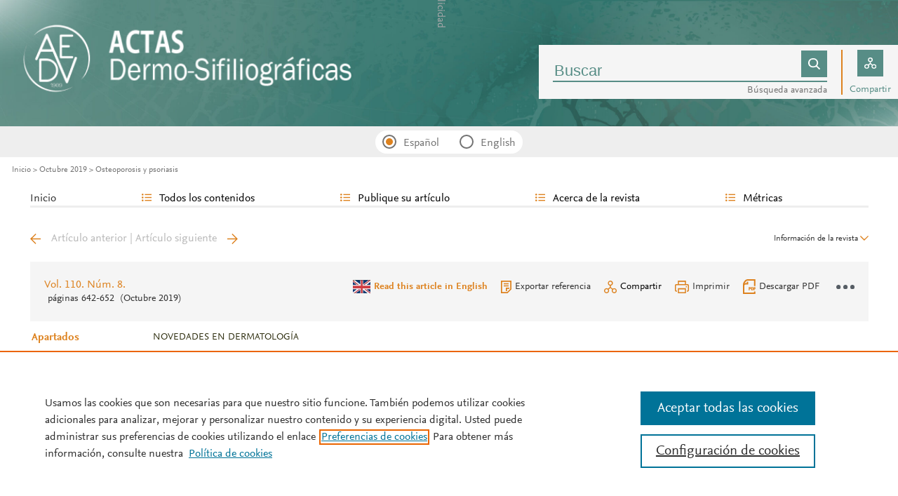

--- FILE ---
content_type: text/html; charset=UTF-8
request_url: https://www.actasdermo.org/es-osteoporosis-psoriasis-articulo-S0001731019301024
body_size: 39161
content:
<!DOCTYPE html PUBLIC "-//W3C//DTD XHTML 1.0 Strict//EN" "http://www.w3.org/TR/xhtml1/DTD/xhtml1-strict.dtd">
<html xmlns="http://www.w3.org/1999/xhtml" lang="es">
<head>
		<meta content="width=device-width, initial-scale=1" name="viewport" />
	<meta name="csrf-token" content="c1624906519e23c89647b3b0e8dfb0fbe9252ed2557cf6f88a6e1812ad11c101" />
	<meta name="tdm-reservation" content="1" />
	<meta name="tdm-policy" content="https://www.elsevier.com/tdm/tdmrep-policy.json" />
	<meta name="thumbnail" content="https://static.elsevier.es/multimedia/00017310/0000011600000010/v1_202511182206/es/main.assets/cover.jpeg?idApp=UINPBA000044" />
	<meta http-equiv="content-type" content="text/html;charset=UTF-8" />
		<meta name="theme-color" content="#dd821f">
	<meta property="og:url" content="http://www.actasdermo.org/es-osteoporosis-psoriasis-articulo-S0001731019301024" />
	<meta property="og:title" content="Osteoporosis y psoriasis | Actas Dermo-Sifiliográficas" />

			<meta name="twitter:card" content="summary" />
		<meta name="twitter:title" content="Osteoporosis y psoriasis | Actas Dermo-Sifiliográficas">
					<meta name="twitter:image" content="https://static.elsevier.es/multimedia/00017310/0000011000000008/v1_201910020711/S0001731019301024/v1_201910020711/es/main.assets/gr3.jpeg?idApp=UINPBA000044">
			<meta property="og:image" content="https://static.elsevier.es/multimedia/00017310/0000011000000008/v1_201910020711/S0001731019301024/v1_201910020711/es/main.assets/gr3.jpeg?idApp=UINPBA000044" />
			
	<meta property="og:type" content="article" />
    <meta property="og:description" content="La psoriasis es un proceso inflamatorio cr&#243;nico que se ha asociado con m&#250;ltiples" />
<meta name="citation_journal_title" content="Actas Dermo-Sifiliográficas">
    <meta name="citation_journal_abbrev" content="Actas Dermosifiliogr"><meta name="citation_publisher" content="Elsevier">
<meta name="citation_author" content="Mu&#241;oz-Torres, M&#46;" />
<meta name="citation_author" content="Aguado, P&#46;" />
<meta name="citation_author" content="Daud&#233;n, E&#46;" />
<meta name="citation_author" content="Carrascosa, J&#46;M&#46;" />
<meta name="citation_author" content="Rivera, R&#46;" />
<meta name="citation_author_email" content="rriveradiaz@hotmail.com" />
<meta name="citation_author_institution" content="Servicio de Endocrinolog&#237;a&#44; Hospital Universitario San Cecilio&#44; Granada&#44; Espa&#241;a" />
<meta name="citation_author_institution" content="Servicio de Reumatolog&#237;a&#44; Hospital Universitario La Paz&#44; Madrid&#44; Espa&#241;a" />
<meta name="citation_author_institution" content="Servicio de Dermatolog&#237;a&#44; Hospital Universitario La Princesa&#44; Madrid&#44; Espa&#241;a" />
<meta name="citation_author_institution" content="Servicio de Dermatolog&#237;a&#44; Hospital Universitario Germans Trias i Pujol&#44; Badalona&#44; Barcelona&#44; Espa&#241;a" />
<meta name="citation_author_institution" content="Servicio de Dermatolog&#237;a&#44; Hospital Universitario 12 de Octubre&#44; Madrid&#44; Espa&#241;a" />
<meta content="Osteoporosis y psoriasis" name="citation_title" />

    <meta name="citation_publication_date" content="2019/10/01">
    <meta content="110" name="citation_volume" />
            <meta content="8" name="citation_issue" />            <meta content="642" name="citation_firstpage" />            <meta content="652" name="citation_lastpage" />    <meta name="citation_doi" content="10.1016/j.ad.2019.02.005">
<meta name="citation_fulltext_html_url" content="https://www.actasdermo.org/es-osteoporosis-psoriasis-articulo-S0001731019301024">
    <meta name="citation_pdf_url" content="https://www.actasdermo.org/es-pdf-S0001731019301024"><meta name="citation_issn" content="0001-7310">
<meta name="citation_language" content="es">
<meta name="citation_keywords" content="Psoriasis; Osteoporosis; Osteopenia; Fracturas patol&#243;gicas; Vitamina D; Comorbilidad">    <meta name="citation_fulltext_world_readable" content="">			<link rel="shortcut icon" href="https://static.elsevier.es/assets_org_prod/webs/1/images/favicons/favicon.png" />
				<link rel="mask-icon" href="https://static.elsevier.es/assets_org_prod/webs/1/images/favicons/safari-pinned-tab.svg" color="#dd821f" />
				<style>
		body {
			--corp-color: #dd821f		}
	</style>
	<!--<link rel="stylesheet" href="//cdn.jsdelivr.net/jquery.sidr/2.2.1/stylesheets/jquery.sidr.light.min.css">-->
	<link rel="stylesheet" href="https://cdnjs.cloudflare.com/ajax/libs/fancybox/3.2.5/jquery.fancybox.min.css" />
	<link type="text/css" rel="stylesheet" href="https://static.elsevier.es/assets_org_prod/org/css/sidebar-mobile.css" />
			<link type="text/css" rel="stylesheet" href="https://static.elsevier.es/assets_org_prod/item/layout/item-v2.css" />
		<link type="text/css" rel="stylesheet" href="https://static.elsevier.es/assets_org_prod/item/style/item.css" />
		<link type="text/css" rel="stylesheet" href="https://static.elsevier.es/assets_org_prod/org/css/magic-check.min.css" />

	<link type="text/css" rel="stylesheet" href="https://static.elsevier.es/assets_org_prod/org/css/resets.css" />
	<link type="text/css" rel="stylesheet" href="https://static.elsevier.es/assets_org_prod/org/css/components/components.css" />
	<link type="text/css" rel="stylesheet" href="https://static.elsevier.es/assets_org_prod/org/css/global-v2.css" />
	<link type="text/css" rel="stylesheet" href="https://static.elsevier.es/assets_org_prod/org/css/header-v2.css" />
	<link type="text/css" rel="stylesheet" href="https://static.elsevier.es/assets_org_prod/org/css/main-v2.css" />
	<link type="text/css" rel="stylesheet" href="https://static.elsevier.es/assets_org_prod/org/css/footer-v2.css" />


				<link type="text/css" rel="stylesheet" href="https://static.elsevier.es/assets_org_prod/org/css/contenidos/item-v2.css" />
	
			<link type="text/css" rel="stylesheet" href="https://static.elsevier.es/assets_org_prod/org/css/contenidos/busqueda-v2.css" />
	<link type="text/css" rel="stylesheet" href="https://static.elsevier.es/assets_org_prod/org/css/contenidos-v2.css" />
	<link type="text/css" rel="stylesheet" href="https://static.elsevier.es/assets_org_prod/webs/1/css/corporativo.css" />

			<link type="text/css" rel="stylesheet" href="https://static.elsevier.es/assets_org_prod/webs/1/css/propio.css" />
	

	<title>Osteoporosis y psoriasis | Actas Dermo-Sifiliográficas</title>
			<!-- OneTrust Cookies Consent Notice start -->
		<script src="https://cdn.cookielaw.org/scripttemplates/otSDKStub.js" type="text/javascript" charset="UTF-8" data-domain-script="fd7d58a0-1a56-474e-ba7b-d4ba68efd0ea" data-document-language="true"></script>
		<script type="text/javascript">
			function OptanonWrapper() {}
		</script>
		<!-- OneTrust Cookies Consent Notice end -->
		<script src="https://code.jquery.com/jquery-3.5.1.min.js" integrity="sha256-9/aliU8dGd2tb6OSsuzixeV4y/faTqgFtohetphbbj0=" crossorigin="anonymous"></script>
	<script type="text/javascript" src="https://code.jquery.com/ui/1.12.1/jquery-ui.min.js" integrity="sha256-VazP97ZCwtekAsvgPBSUwPFKdrwD3unUfSGVYrahUqU=" crossorigin="anonymous"></script>
	<script type="text/javascript" src="https://www.googletagservices.com/tag/js/gpt.js" async defer></script>
	<script type="text/javascript" src="https://cdnjs.cloudflare.com/ajax/libs/fancybox/3.2.5/jquery.fancybox.min.js" async defer></script>
	<script type="text/javascript" src="//cdn.jsdelivr.net/jquery.sidr/2.2.1/jquery.sidr.min.js"></script>
	<script type="text/javascript" src="https://static.elsevier.es/assets_org_prod/org/js/funciones-v2.js"></script>
	<script type="text/javascript" src="https://static.elsevier.es/assets_org_prod/org/js/info-revista.js" defer></script>
	<script type="text/javascript" src="https://static.elsevier.es/assets_org_prod/org/js/sidebars.js" defer></script>
	<script type="text/javascript" src="https://static.elsevier.es/assets_org_prod/org/js/cabecera.js" defer></script>
	<script type="text/javascript" src="https://static.elsevier.es/assets_org_prod/org/js/global.js?v=1.0.2"></script>
	<script type="text/javascript" src="https://static.elsevier.es/assets_org_prod/org/js/menu-principal-v2.js"></script>
	<script type="module" src="https://static.elsevier.es/assets_org_prod/org/js/components/components.js"></script>







			<script type="text/javascript" src="https://static.elsevier.es/assets_org_prod/org/js/contenidos/item.js" defer></script>
				


		<script>
					var rellenar_campos = 'Debe rellenar todos los campos';
					var login_ko = 'Usuario y/o contraseña incorrectos';
					var ver_mas = 'Ver mas';
					var ocultar = 'Ocultar';
					var permiso_m_a = 'Por favor, acceda a su cuenta para consultar el material adicional';
					var login_block = 'Ha realizado demasiados intentos. Intentelo de nuevo mas tarde';
					var pass_ko = 'Las contraseñas no coinciden';
					var clausula_no = 'Debe aceptar la cláusula de privacidad';
					var correo_enviado = 'Se ha enviado un Email a su correo electronico con las instrucciones para restablecer su contraseña';
					var correo_no_enviado = 'El usuario no existe';
					var mail_no_acceso = 'El email especificado no tiene acceso a la publicación.';
				var idioma = 'es';
	</script>


	<script>
	var googletag = googletag || {};
	googletag.cmd = googletag.cmd || [];
</script>


<script type='text/plain' class='optanon-category-4'>
	var necesitaCookieProf=true;

	googletag.cmd.push(function() {

		//superio	
		googletag.defineSlot('/6053/elses.journals', [
			[728, 90],
			[900, 100]
		], 'elsevierjournals_top').addService(googletag.pubads());

		//superior mobile
		googletag.defineSlot('/6053/elses.journals', [
			[300, 40]
		], 'elsevierjournals_top_mobile').addService(googletag.pubads());

		googletag.defineSlot('/6053/elses.journals', [
			[300, 250]
		], 'elsevierjournals_top_mobile2').addService(googletag.pubads());

		googletag.defineSlot('/6053/elses.journals', [
			[360, 90],
			[300, 100]
		], 'elsevierjournals_intra_1').addService(googletag.pubads());

		googletag.defineSlot('/6053/elses.journals', [
			[360, 90],
			[300, 100]
		], 'elsevierjournals_intra_2').addService(googletag.pubads());

		googletag.defineSlot('/6053/elses.journals', [
			[360, 90],
			[300, 100]
		], 'elsevierjournals_intra_3').addService(googletag.pubads());

		googletag.defineSlot('/6053/elses.journals', [
			[430, 100]
		], 'elsevierjournals_middlehome').addService(googletag.pubads());


		googletag.defineSlot('/6053/elses.journals', [
			[180, 180],
			[225, 400],
			[225, 225]
		], 'elsevierjournals_lateral1').addService(googletag.pubads());

		googletag.defineSlot('/6053/elses.journals', [
			[180, 180],
			[225, 400],
			[225, 225]
		], 'elsevierjournals_lateral2').addService(googletag.pubads());

		googletag.defineSlot('/6053/elses.journals', [
			[500, 400],
		], 'elsevierjournals_modal').addService(googletag.pubads());

		googletag.defineSlot('/6053/elses.journals', [
			[300, 240],
		], 'elsevierjournals_modal_mobile').addService(googletag.pubads());


		

							googletag.pubads().setTargeting("es_PUBLICACION", "103");
			var revistaId = 103;
							googletag.pubads().setTargeting("es_PUBLICACION_NOMBRE", "Actas Dermo-Sifiliográficas");
									googletag.pubads().setTargeting("es_ARTICULO", "S0001731019301024");
			googletag.pubads().setTargeting("es_PALABRA", ["NO"]);
				
					googletag.pubads().setTargeting("es_PROFESIONAL", "NO");
		
		googletag.pubads().setTargeting("es_ID_WEB", "1");

		googletag.pubads().setTargeting("es_IDIOMA", "ES");


											googletag.pubads().setTargeting("es_DISCONTINUADA", "NO");
					


		googletag.pubads().collapseEmptyDivs();
		googletag.pubads().enableSingleRequest();
		//googletag.pubads().enableSyncRendering();
		googletag.enableServices();

		// This listener is called when a slot has finished rendering.
		googletag.pubads().addEventListener("slotRenderEnded", (event) => {
			//console.log(event.slot.getSlotElementId()+": render and is empty:"+event.isEmpty);
			if ((event.slot.getSlotElementId() == "elsevierjournals_modal" || event.slot.getSlotElementId() == "elsevierjournals_modal_mobile") && !event.isEmpty) {

				let modal = document.getElementsByClassName("banner-modal")[0];
				let cerrar = document.getElementsByClassName("banner-modal-close")[0];
				modal.style.display = 'block';
				setTimeout(() => modal.style.display = "none", 10000)
				cerrar.onclick = () => modal.style.display = "none";

			}
		});
	});
</script>


	<!--- ANLYTICS V4 ---->
<script async src="https://www.googletagmanager.com/gtag/js?id=G-Q9ZDBPGR65"></script>
<script>
  window.dataLayer = window.dataLayer || [];

  function gtag() {
    dataLayer.push(arguments);
  }
  gtag('js', new Date());

  dimensiones = {"dimension1":"103","dimension2":"Actas Dermo-Sifiliogr\u00e1ficas","dimension6":"ABIERTO","dimension9":"es","dimension10":"S0001731019301024","dimension19":"S300","dimension11":"Osteoporosis y psoriasis","dimension12":"6214","dimension13":"Novedades en Dermatolog\u00eda","dimension14":"REGULAR_ARTICLE","dimension15":"NULL","dimension17":"HTML","dimension18":"1"};

  gtag('config', 'G-Q9ZDBPGR65', dimensiones);
</script>	</head>
<body class="es-theme-bright-default revista-b-revista es">
    <div class="banner" id="banner-top">
    <div id="elsevierjournals_top" style="border:none" align="center" class='desktop'>
        <script type='text/plain' class='optanon-category-4'>
            googletag.cmd.push(function() {
                googletag.display('elsevierjournals_top');
            });
        </script>
    </div>
    <div id="elsevierjournals_top_mobile" style="border:none" align="center" class='mobile'>
        <script type='text/plain' class='optanon-category-4'>
            googletag.cmd.push(function() {
                googletag.display('elsevierjournals_top_mobile');
            });
        </script>
    </div>
    <div id="elsevierjournals_top_mobile2" style="border:none" align="center" class='mobile'>
        <script type='text/plain' class='optanon-category-4'>
            googletag.cmd.push(function() {
                googletag.display('elsevierjournals_top_mobile2');
            });
        </script>
    </div>
</div><header>
    <div class="suscribase">
	</div><div class="logo-buscador desktop">
	<div class="trans">
		<div class="logo">
			<a href='/'>
				<div class='img'>
																					
				</div>
			</a>
		</div>
		<div class="buscador">

			<div class="box-buscador">
				<div class="open capa-buscador">
					<div class="busqueda">
	<form class="frmBuscador" action="/es-buscador" method="get">
		<div class="input quick-search-container-component">
    <input class="obligatorio" type="text" name="txtBuscador" value="" placeholder="Buscar" maxlength="400" autocomplete="off" />
    <div class="suggestions-container">
        <div class="suggestions-control">
            <div class="suggestion-control-title">Sugerencias</div>
            <div class="suggestion-control-search btn-02">Encontrar todos los resultados</div>
        </div>

        <div class="suggestions-container-items"></div>
    </div>
</div>		<div class="btn-buscar"><input type="submit" value="" class="lupa_blanca" /></div>
	</form>
</div>					<div class="busqueda-avanzada"><a href="es-busqueda-avanzada">Búsqueda avanzada</a></div>
				</div>
				<div class="compartir">
					<div class='capa-compartir close'>
						<div class="icos-compartir ">
							<div class="twitter"><a href='/es-compartir-twitter?item=S0001731019301024' class="twitter-g" target="_blank" rel="noopener noreferrer nofollow"></a></div>
<div class="facebook"><a href='/es-compartir-facebook?item=S0001731019301024' class="facebook-g" target="_blank" rel="noopener noreferrer nofollow"></a></div>
<div class='linkedin'><a href='/es-compartir-linkedin?item=S0001731019301024' class='linkedin-g' target='_blank' rel="noopener noreferrer nofollow"></a></div>
<div class="whatsup mobile"><a target="_blank" rel="noopener noreferrer nofollow" href="whatsapp://send?text=http://www.actasdermo.org/es-osteoporosis-psoriasis-articulo-S0001731019301024" data-action="share/whatsapp/share" class="whatsup-g"></a></div>
<div class="sobre"><a href='mailto:?subject=Recomendaci%C3%B3n%20de%20lectura%20%20Osteoporosis%20y%20psoriasis&body=https://www.actasdermo.org/es-osteoporosis-psoriasis-articulo-S0001731019301024' class="sobre_g_claro" target="_blank" rel="noopener noreferrer nofollow"></a></div>						</div>
					</div>
					<div class="btn-compartir">
						<input type="button" name="btn-compartir" id="txt" class="compartir-bl" />
						<div>Compartir</div>
					</div>
				</div>
			</div>
		</div>
		<div class="clear"></div>
	</div>
</div><div class="accesos-revista ">
	<div class=' desp-hamb-left hamb-left ico mobile'></div>

	<input type="hidden" value="es" id="idioma"/>
	<div class="idiomas desktop">
	
	
	<input type="radio" id='idioma_es' name="cmbIdioma" class="magic-radio"  value="es" checked/><label for="idioma_es"> Español</label>	<input type="radio" id='idioma_en' name="cmbIdioma" class="magic-radio"  value="en"  /><label for="idioma_en"> English</label>			
	
	</div>
	<div class="accesos">
					<a href='/es-guia-autores'>
				<div class='guia-autores ico mobile'></div>
			</a>
		


		<div class='compartir-g ico mobile desp' rel="social"></div>
		<div class="caja-desp mid social">
			<div class="top"></div>
			<div class="bottom">
				<div class="content">
					<div class="titulo">Compartir</div>
					<div class="cerrar" rel="social"></div>
					<div class="clear"></div>
					<div class="icos-compartir">
						<div class="twitter"><a href='/es-compartir-twitter?item=S0001731019301024' class="twitter-g" target="_blank" rel="noopener noreferrer nofollow"></a></div>
<div class="facebook"><a href='/es-compartir-facebook?item=S0001731019301024' class="facebook-g" target="_blank" rel="noopener noreferrer nofollow"></a></div>
<div class='linkedin'><a href='/es-compartir-linkedin?item=S0001731019301024' class='linkedin-g' target='_blank' rel="noopener noreferrer nofollow"></a></div>
<div class="whatsup mobile"><a target="_blank" rel="noopener noreferrer nofollow" href="whatsapp://send?text=http://www.actasdermo.org/es-osteoporosis-psoriasis-articulo-S0001731019301024" data-action="share/whatsapp/share" class="whatsup-g"></a></div>
<div class="sobre"><a href='mailto:?subject=Recomendaci%C3%B3n%20de%20lectura%20%20Osteoporosis%20y%20psoriasis&body=https://www.actasdermo.org/es-osteoporosis-psoriasis-articulo-S0001731019301024' class="sobre_g_claro" target="_blank" rel="noopener noreferrer nofollow"></a></div>					</div>

				</div>
			</div>
		</div>

		<a href='es-busqueda-avanzada'>
			<div class='btn-desp desp-buscador lupa-g ico mobile'></div>
		</a>
							<div class='desp-hamb-right hamb-right ico mobile'></div>
		
	</div>
</div><div class="breadcumb desktop">
	<div class='ruta'>

		
			<a href="/">Inicio</a>
			
				
				<a href="/es-vol-110-num-8-sumario-S0001731019X00083">Octubre 2019</a>
			
				
				<a href="/es-osteoporosis-psoriasis-articulo-S0001731019301024">Osteoporosis y psoriasis</a>
					


	</div>
</div>

</header><main>

    <div class="container">
        <nav class="menu menu-dinamico menu-revista desktop">
	<ul class="menu-list">
									<li class="
			 
									">
											<a href="/es" >Inicio</a>
														</li>
							<li class="
			subitems 
									">
											Todos los contenidos																<ul>
																								<li class="">
										<a href="/es-ahead-of-print"  >Ahead of print</a>
									</li>
																																<li class="">
										<a href="/es-vol-116-num-10-sumario-S0001731025X00132"  >Último número</a>
									</li>
																																<li class="">
										<a href="/es-numeros-anteriores"  >Todos los números </a>
									</li>
																																<li class="">
										<a href="/es-suplementos"  >Suplementos</a>
									</li>
																																<li class="">
										<a href="https://www.actasdermo.org/es-multimedia"  >Multimedia</a>
									</li>
																																<li class="">
										<a href="https://museoolavide.aedv.es/biblioteca/actas-dermo-sifiliograficas/" target='_blank' rel='noopener noreferer' >Archivo histórico 1909-1970</a>
									</li>
																																<li class="">
										<a href="/es-alerta-email"  >Suscríbase a la <i>newsletter</i></a>
									</li>
																					</ul>
									</li>
							<li class="
			subitems 
									">
											Publique su artículo																<ul>
																								<li class="">
										<a href="/es-guia-autores"  >Guía para autores</a>
									</li>
																																<li class="">
										<a href="/es-envio-manuscritos"  >Envío de manuscritos</a>
									</li>
																																<li class="">
										<a href="https://www.elsevier.com/editors/perk" target='_blank' rel='noopener noreferer' >Ética editorial</a>
									</li>
																																<li class="">
										<a href="/es-open-access"  >Opción Open Access</a>
									</li>
																																<li class="">
										<a href="https://webshop.elsevier.com/language-editing/" target='_blank' rel='noopener noreferer' >Servicios de edición</a>
									</li>
																					</ul>
									</li>
							<li class="
			subitems 
									">
											Acerca de la revista																<ul>
																								<li class="">
										<a href="/es-acerca-revista"  >Alcance y objetivos</a>
									</li>
																																<li class="">
										<a href="/es-comite-editorial"  >Comité editorial</a>
									</li>
																					</ul>
									</li>
							<li class="
			subitems 
									">
											Métricas																<ul>
																								<li class="">
										<a href="/es-mas-leidos"  >Lo más leído</a>
									</li>
																																<li class="">
										<a href="/es-mas-citado"  >Lo más citado</a>
									</li>
																																<li class="">
										<a href="/es-mas-populares"  >Más populares</a>
									</li>
																																<li class="">
										<a href="/es-metricas"  >Todas las métricas</a>
									</li>
																					</ul>
									</li>
						</ul>
</nav>        <div id="intrabanner" class="banner" align="center">


        <div id="elsevierjournals_intra_1">
        <script type='text/plain' class='optanon-category-4'>
            googletag.cmd.push(function() {
                googletag.display('elsevierjournals_intra_1');
            });
        </script>
    </div>

    <div id="elsevierjournals_intra_2">
        <script type='text/plain' class='optanon-category-4'>
            googletag.cmd.push(function() {
                googletag.display('elsevierjournals_intra_2');
            });
        </script>
    </div>

    <div id="elsevierjournals_intra_3">
        <script type='text/plain' class='optanon-category-4'>
            googletag.cmd.push(function() {
                googletag.display('elsevierjournals_intra_3');
            });
        </script>
    </div>


</div>        <div class="info-revista" style='display:none'>
	<div class='titulo-revista mobile'>Actas Dermo-Sifiliográficas</div>
	<div class="row">

		<div class="portada cell">

	<a href='https://static.elsevier.es/multimedia/00017310/0000011600000010/v1_202511182206/es/main.assets/cover.jpeg?idApp=UINPBA000044'  target='_blank' rel='noopener noreferrer'><img src='https://static.elsevier.es/multimedia/00017310/0000011600000010/v1_202511182206/es/main.assets/cover.jpeg?idApp=UINPBA000044' alt='Actas Dermo-Sifiliográficas' /></a>	<div class="issns">
		ISSN: 0001-7310<BR />
			</div>


</div><div id="descripcion" class='descripcion cell'>
	<div class="texto">
		<p>Actas Dermo-Sifiliográficas es la publicación oficial de la Academia Española de Dermatología y Venereología (AEDV). Actas Dermo-Sifiliográficas, fundada en 1909, es la más antigua de las revistas médicas mensuales editadas en España. En el año 2006 ha sido indexada en la base de datos de Medline, y se ha convertido en uno de los vehículos de expresión de la medicina española más actuales y modernos. Todos los artículos son sometidos a un riguroso proceso de revisión por pares y a una cuidadosa corrección de estilo, tanto literario como científico. Junto a las clásicas secciones de Originales y Casos clínicos, destacan las Revisiones, Casos para el diagnóstico y Crítica de libros.
En resumen, Actas Dermo-Sifiliográficas constituye una publicación imprescindible para quien necesite estar al día en todos los aspectos de la Dermatología española y mundial.
</p>	</div>
	<span class="ver-mas">Ver más</span>



	


			<div class='info-revista-descripcion-mensaje'>
			<!--span class="contenido_es">

<div style="display:flex;justify-content:center;align-items:flex-start">
<div><img src="https://static.elsevier.es/assets_org_prod/org/images/metricas.svg"></div>
<div class='texto'>

<b>Con su JCI  2023, Actas Dermo-Sifiliográficas es Q1 y se posiciona la revista nº 15 de 94 en Dermatología</b>
    <br/> 
    </div>
</div>
</span>

<span class="contenido_en">
<div style="display:flex;justify-content:center;align-items:flex-start">
<div><img src="https://static.elsevier.es/assets_org_prod/org/images/metricas.svg"></div>
<div class='texto'>

<b>With JCI 2023, Actas Dermo-Sifiliográficas is Q1 and is ranked number 15 of 94 in Dermatology</b>
    <br/>    
    </div>
</div>
</span-->		</div>
	


</div><div class="index cell">
            <h4>Indexada en:</h4>
        <p>Scopus, Medline, Directory of Open Access Journals (DOAJ), Emerging Sources Citation Index (ESCI)</p>
        <span class="ver-mas">Ver más</span>
        <h4 class='inline'>S&iacute;guenos:</h4>
    <span class="icos-social">
                        <div class="twitter"><a href='https://twitter.com/actasds' class="twitter-g" target="_blank" rel="noopener noreferrer">Twitter</a></div>        <div class="facebook"><a href='https://www.facebook.com/ActasDermosifiliograficas/' class="facebook-g" target="_blank" rel="noopener noreferrer">Facebook</a></div>                                    <div class="rss"><a href='/es-rss-ultimo' class="rss-g" target="_blank" rel="noopener noreferrer">RSS</a></div>
            <div class="newsletter"><a href='/es-alerta-email' class="sobre_g_claro">Alerta email</a></div>
        

    </span>

    </div>


    <div class="cell">
        <div class="metricas">
                        
                                                <div class="metricas-caja">
    <div class="caja-desp journalimpactfactor">
        <div class="top">
            <div class="triangulo"></div>
        </div>
        <div class="bottom">
            <div class="content">
                <div class="cerrar" rel="journalimpactfactor"></div>
                <div class="clear"></div>
                <div class="clear titulo-desp">Factor de impacto</div>
                <p>El factor de impacto mide la media del número de citaciones recibidas en un año por trabajos publicados en la publicación durante los dos años anteriores.                                            <br /><br />&copy; Clarivate Analytics, Journal Citation Reports 2025                    
                </p>

                <a href='/es-metricas#journalimpactfactor'>Ver más</a>

            </div>
        </div>
    </div>
    <div class="metricas-caja-top">
        <div class='metricas-caja-titulo'>Factor de impacto 2024</div>
        <div class='metricas-caja-info info-g desp' rel="journalimpactfactor"></div>
    </div>
    <div class="metricas-caja-metrica">2,8 </div>
</div>
            
                                                <div class="metricas-caja">
    <div class="caja-desp citescore">
        <div class="top">
            <div class="triangulo"></div>
        </div>
        <div class="bottom">
            <div class="content">
                <div class="cerrar" rel="citescore"></div>
                <div class="clear"></div>
                <div class="clear titulo-desp">Citescore</div>
                <p>CiteScore mide la media de citaciones recibidas por artículo publicado.                    
                </p>

                <a href='/es-metricas#citescore'>Ver más</a>

            </div>
        </div>
    </div>
    <div class="metricas-caja-top">
        <div class='metricas-caja-titulo'>Citescore 2024</div>
        <div class='metricas-caja-info info-g desp' rel="citescore"></div>
    </div>
    <div class="metricas-caja-metrica">2,1 </div>
</div>
            
                                                <div class="metricas-caja">
    <div class="caja-desp sjr">
        <div class="top">
            <div class="triangulo"></div>
        </div>
        <div class="bottom">
            <div class="content">
                <div class="cerrar" rel="sjr"></div>
                <div class="clear"></div>
                <div class="clear titulo-desp">SJR</div>
                <p>SJR es una prestigiosa métrica basada en la idea de que todas las citaciones no son iguales. SJR usa un algoritmo similar al page rank de Google; es una medida cuantitativa y cualitativa al impacto de una publicación.                    
                </p>

                <a href='/es-metricas#sjr'>Ver más</a>

            </div>
        </div>
    </div>
    <div class="metricas-caja-top">
        <div class='metricas-caja-titulo'>SJR 2024</div>
        <div class='metricas-caja-info info-g desp' rel="sjr"></div>
    </div>
    <div class="metricas-caja-metrica">0,401 </div>
</div>
            
                                                <div class="metricas-caja">
    <div class="caja-desp snip">
        <div class="top">
            <div class="triangulo"></div>
        </div>
        <div class="bottom">
            <div class="content">
                <div class="cerrar" rel="snip"></div>
                <div class="clear"></div>
                <div class="clear titulo-desp">SNIP</div>
                <p>SNIP permite comparar el impacto de revistas de diferentes campos temáticos, corrigiendo las diferencias en la probabilidad de ser citado que existe entre revistas de distintas materias.                    
                </p>

                <a href='/es-metricas#snip'>Ver más</a>

            </div>
        </div>
    </div>
    <div class="metricas-caja-top">
        <div class='metricas-caja-titulo'>SNIP 2024</div>
        <div class='metricas-caja-info info-g desp' rel="snip"></div>
    </div>
    <div class="metricas-caja-metrica">0,735 </div>
</div>
            
                        </div>

        <a href='/es-metricas'>
            <div class="ver-mas">Ver más métricas</div>
        </a>

    </div>



	</div>

			<div class='open-access'>
							<a href='/es-open-access'>
					<div class='btn-flecha'>Opción Open Access<span class='flecha'></span></div>
				</a>
					</div>
	
</div>
<div class="ocultar desktop mostrar">

	<div class='btn-ocultar' style='display:none'>Ocultar <div class='flecha-an-ar-corp'></div>
	</div>
	<div class='btn-mostrar' >Información de la revista <div class='flecha-an-ar-corp'></div>
	</div>
</div>        <div id="info-item" class="margin">
    	
		<div class="nav">
							<a class='anterior ' href='/es-granuloma-aseptico-facial-idiopatico-revision-articulo-S0001731019300651'>Artículo anterior</a>
				|
				<a class='siguiente ' href='/es-teledermatologia-aplicada-zonas-extremas-experiencia-articulo-S0001731019300936'>Artículo siguiente</a>
					</div>

	
    <div class="item-opciones desktop">

        <div class="info-sumario-item"> <a href='/es-vol-110-num-8-sumario-S0001731019X00083'><span class='volumen'>Vol. 110. Núm. 8.</span></a><div class='sumarioPaginas'><span class='paginas'>P&aacute;ginas 642-652</span> <span class='fecha-trans'>(Octubre 2019)</span></div> </div>
        <div class="opciones">

            
                     <div class="opcion traduccion en"><a href='/es-osteoporosis-psoriasis-articulo-S1578219019302215'>Read this article in English</a></div>    
            
            <div class="opcion exportar"><a href='/es-exportar-rif-S0001731019301024'>Exportar referencia</a></div>
            <div class="opcion compartir desp" rel="compartir-item"><span>Compartir</span></div>
            <div class='caja-desp compartir-item'>
                <div class='top'></div>
                <div class='bottom'>
                    <div class='content'>
                        <div class='titulo'>Compartir</div>
                        <div class='cerrar' rel='compartir-item'></div>
                        <div class='clear'></div>
                        <div class='icos-compartir'>
                            <div class='twitter'><a href='/es-compartir-twitter?item=S0001731019301024&token=c1624906519e23c89647b3b0e8dfb0fbe9252ed2557cf6f88a6e1812ad11c101' class='twitter-g' target='_blank' rel="noopener noreferrer nofollow">Twitter</a></div>
                            <div class='facebook'><a href='/es-compartir-facebook?item=S0001731019301024&token=c1624906519e23c89647b3b0e8dfb0fbe9252ed2557cf6f88a6e1812ad11c101' class='facebook-g' target='_blank' rel="noopener noreferrer nofollow">Facebook</a></div>
                            <div class='linkedin'><a href='/es-compartir-linkedin?item=S0001731019301024&token=c1624906519e23c89647b3b0e8dfb0fbe9252ed2557cf6f88a6e1812ad11c101' class='linkedin-g' target='_blank' rel="noopener noreferrer nofollow">Linkedin</a></div>
                            <div class='whatsup mobile'><a target='_blank' rel="noopener noreferrer nofollow" href='whatsapp://send?text=http://www.actasdermo.org/es-osteoporosis-psoriasis-articulo-S0001731019301024' data-action='share/whatsapp/share' class='whatsup-g'>whatsapp</a></div>
                            <div class='sobre'><a href='mailto:?subject=Recomendaci%C3%B3n%20de%20lectura%20%20Osteoporosis%20y%20psoriasis&body=https://www.actasdermo.org/es-osteoporosis-psoriasis-articulo-S0001731019301024' class='sobre_g_claro' target='_blank' rel="noopener noreferrer nofollow">E-mail</a></div>
                        </div>
                    </div>
                </div>
            </div>
            <div class="opcion imprimir"><a href='javascript:imprimirItem()'><span>Imprimir</a></span></div>
                                                <a target="_blank" rel="noopener noreferrer" href='/es-pdf-S0001731019301024'>
                        <div class="opcion descargar-pdf"><span>Descargar PDF</span></div>
                    </a>
                                        
            <div class="opcion tres-puntos-g mas-opciones desp" rel="more"></div>
            <div class="caja-desp more">
                <div class="top">
                    <div class="triangulo"></div>
                </div>
                <div class="bottom opcion">
                    <div class="content">
                        <div class="titulo">Más opciones de artículo</div>
                        <div class="cerrar" rel="more"></div>
                        <div class="clear"></div>
                        <div class="estadisticas"><a href='/es-estadisticas-S0001731019301024'>Estadísticas</a></div>
                    </div>
                </div>
            </div>
        </div>
        <div class="clear"></div>
    </div>

    <div class="principal">

                    
                            <div class="outline desktop">

                    <div class="menu-outline">
                        <div class="titular">Apartados</div>
                        <ul>
                            <li class='jump' rel='resumen_es'>Resumen</li><li class='jump' rel='xpalclavsec1159951'>Palabras clave</li><li class='jump' rel='resumen_en'>Abstract</li><li class='jump' rel='xpalclavsec1159952'>Keywords</li><li class='jump' rel='sec0005'>Introducción</li><li class='mtr'><div class='desp mostrar tres-puntos-g' rel='menu-secciones'></div></li>
		<div class='caja-desp menu-secciones'>
				 <div class='top'></div>
				 <div class='bottom'>
					 <div class='content'>
						 <div class='cerrar' rel='menu-secciones'></div><div class='clear'></div>
						 <ul><li class='jump' rel='resumen_es'><span>Resumen</span></li><li class='jump' rel='xpalclavsec1159951'><span>Palabras clave</span></li><li class='jump' rel='resumen_en'><span>Abstract</span></li><li class='jump' rel='xpalclavsec1159952'><span>Keywords</span></li><li class='jump' rel='sec0005'><span>Introducción</span></li><li class='jump' rel='sec0010'><span>Osteoporosis</span><li class='jump sub' rel='sec0015'>Concepto</li><li class='jump sub' rel='sec0020'>Densitometría ósea</li><li class='jump sub' rel='sec0025'>Factores de riesgo clínicos de osteoporosis</li><li class='jump sub' rel='sec0030'>Radiografía convencional</li><li class='jump sub' rel='sec0035'>Valoración del riesgo de fractura</li></li><li class='jump' rel='sec0040'><span>Osteoporosis y psoriasis</span><li class='jump sub' rel='sec0045'>Mecanismos patogénicos que relacionan psoriasis y osteoporosis</li><li class='jump sub' rel='sec0055'>Fármacos utilizados en la psoriasis cutánea y efectos óseos</li><li class='jump sub' rel='sec0060'>Manejo y tratamiento de la osteoporosis y del riesgo de fractura en el paciente con psoriasis</li><li class='jump sub' rel='sec0065'>Vitamina d y psoriasis</li></li><li class='jump' rel='sec0070'><span>Conclusiones</span></li><li class='jump' rel='sec0075'><span>Conflicto de intereses</span></li><li class='jump' rel='bibliografia'><span>Bibliografía</span></li></ul>
						 </div>
				 </div>
			</div>
                        </ul>
                    </div>


                                                                <div class="lecturas">
                            <div class="titulo">Visitas</div>
                            <div class="numero">14829</div>
                        </div>
                    
                </div>
                    



        <div class="cabecera">

            <div class="info-sumario-item mobile"> <a href='/es-vol-110-num-8-sumario-S0001731019X00083'><span class='volumen'>Vol. 110. Núm. 8.</span></a><div class='sumarioPaginas'><span class='paginas'>P&aacute;ginas 642-652</span> <span class='fecha-trans'>(Octubre 2019)</span></div> </div>

            <!--CABECERA-->
                            <section>
                    <div class="elsevierItemCabecera">
                        <span class="elsevierStyleTextfn">Novedades en Dermatolog&#237;a</span>                    </div>
                </section>
            
            <!--DOI-->


            <section>



                                    <div class="elsevierItemDoi">
                        <div class='elsevierItemDoi'>DOI: <a href='/es-osteoporosis-psoriasis-articulo-S0001731019301024'>10.1016/j.ad.2019.02.005</a></div>                     </div>
                




                                    <div class="elsevierItemOpenAccess">
                        <div class='acceso-item'>
                            <div class='candado-corp'></div> Acceso a texto completo                        </div>
                    </div>
                                <div class='clear'></div>

                
            </section>

            <div class='clear'></div>

            <!--TITULO-->
            <section>
                <div class="elsevierItemTitulo">
                    Osteoporosis y psoriasis                </div>
            </section>

            <!--SUBTITULO-->
            

            <!--TITULOS ALTERNATIVOS-->
                            <section>
                    <div class="elsevierItemTitulosAlternativos">
                                                                                    <div class='elsevierItemTituloAlternativo'>Osteoporosis and Psoriasis</div>
                                                                        </div>
                </section>
            

            <section class="mobile">
                <div class="elsevierItemMobileStatsPdf">
                                            <div class="lecturas">
                            <div class="titulo">Visitas</div>
                            <div class="numero">14829</div>
                        </div>
                                                                <div class="pdf ico-pdf-corp">
                            
                                <a class="" href='/es-download-pdf-S0001731019301024' onclick="gtag('send', 'event', 'PDFDOWNLOAD_103', 'open', 'Revista','103');gtag('event', 'PDFDOWNLOAD_103', {'status': 'open','Revista':'103'});" download='S0001731019301024.pdf'>Descargar PDF</a>
                                                    </div>
                    


                </div>
            </section>

            <!--AUTORES-->
            <section>
                <div class="elsevierItemAutores">
                    <div class='elsevierItemAutoresColaboracion'><span class='elsevierItemAutor'>M&#46; Mu&#241;oz-Torres</span><span class='elsevierItemAutorRelaciones'><a  class='ancla' href='#aff0005' ><span class="elsevierStyleSup">a</span></a></span><span class='elsevierItemAutor'>, P&#46; Aguado</span><span class='elsevierItemAutorRelaciones'><a  class='ancla' href='#aff0010' ><span class="elsevierStyleSup">b</span></a></span><span class='elsevierItemAutor'>, E&#46; Daud&#233;n</span><span class='elsevierItemAutorRelaciones'><a  class='ancla' href='#aff0015' ><span class="elsevierStyleSup">c</span></a></span><span class='elsevierItemAutor'>, J&#46;M&#46; Carrascosa</span><span class='elsevierItemAutorRelaciones'><a  class='ancla' href='#aff0020' ><span class="elsevierStyleSup">d</span></a></span><span class='elsevierItemAutor'>, R&#46; Rivera</span><span class='elsevierItemAutorRelaciones'><a  class='ancla' href='#aff0025' ><span class="elsevierStyleSup">e</span></a><span class='elsevierStyleSup'>,</span><div class='autorCorrespondencia desp' rel='cor0005' ><div class='login-g'></div></div><div class='caja-desp-bot caja-autor-correspondencia cor0005'>
							<div class='top'>
								<div class='content'>
									<div class='titulo'>Autor para correspondencia</div> <div class='cerrar' rel='cor0005'></div><div class='clear'></div>
									<div class='correspondencia'>
									<div class='autor-correspondencia'></div><div class='descripcion'><a href='mailto:rriveradiaz@hotmail.com'>rriveradiaz@hotmail.com</a><br/><span class='correspondencia-cor'><br/>Autor para correspondencia&#46;</span></div>
									<div class='clear'></div>
									</div>
									
								</div>
							</div>
							<div class='bottom'>
							
							</div>
			
						</div></span></div><div class='elsevierItemAfiliaciones'><div class='elsevierItemAfiliacion'><a name='aff0005'><span class='elsevierItemAfiliacionEtiqueta'>a </span></a><span class='elsevierItemAfiliacionCentro'>Servicio de Endocrinolog&#237;a&#44; Hospital Universitario San Cecilio&#44; Granada&#44; Espa&#241;a</span></div><div class='elsevierItemAfiliacion'><a name='aff0010'><span class='elsevierItemAfiliacionEtiqueta'>b </span></a><span class='elsevierItemAfiliacionCentro'>Servicio de Reumatolog&#237;a&#44; Hospital Universitario La Paz&#44; Madrid&#44; Espa&#241;a</span></div><div class='elsevierItemAfiliacion'><a name='aff0015'><span class='elsevierItemAfiliacionEtiqueta'>c </span></a><span class='elsevierItemAfiliacionCentro'>Servicio de Dermatolog&#237;a&#44; Hospital Universitario La Princesa&#44; Madrid&#44; Espa&#241;a</span></div><div class='elsevierItemAfiliacion'><a name='aff0020'><span class='elsevierItemAfiliacionEtiqueta'>d </span></a><span class='elsevierItemAfiliacionCentro'>Servicio de Dermatolog&#237;a&#44; Hospital Universitario Germans Trias i Pujol&#44; Badalona&#44; Barcelona&#44; Espa&#241;a</span></div><div class='elsevierItemAfiliacion'><a name='aff0025'><span class='elsevierItemAfiliacionEtiqueta'>e </span></a><span class='elsevierItemAfiliacionCentro'>Servicio de Dermatolog&#237;a&#44; Hospital Universitario 12 de Octubre&#44; Madrid&#44; Espa&#241;a</span></div></div>                </div>
            </section>

            <!--ITEMS RELACIONADOS-->

            
            
            <!-- PODCASTS -->
            
            

            
            



        </div>
                    <div class="stats desktop roam ">

                <div class="lecturas">
                    <div class="titulo">Este artículo ha recibido</div>
                    <div class="stat"><a href='/es-estadisticas-S0001731019301024'>14829 <span>Visitas</span></div></a>
                                            <div class="stat"><a href="https://www.scopus.com/results/results.uri?src=s&sot=b&s=DOI%2810.1016/j.ad.2019.02.005%29" target="_blank" rel="noopener noreferer">12 <span>Citas</span></a></div>
                                                        </div>

                            </div>
            </div>



</div>



        <div class='cuerpo'>
            <div class="contenido">

                <div id="item" class='margin'>

	

			<article>
			


						<div class="item-anchors desktop">
				<div class="info">Información del artículo</div>
				<div class="right">
					
						<div class="anchor" rel="resumen">Resumen</div>						<div class="anchor " rel="texto-completo">Texto completo</div>						<div class="anchor " rel="bibliografia">Bibliografía</div>																					<a href='/es-pdf-S0001731019301024' target='_blank' rel="noopener noreferrer">
									<div class="anchor descargar-pdf" rel="descargar-pdf">Descargar PDF</div>
								</a>
																							<a href='/es-estadisticas-S0001731019301024'>
						<div class="anchor estadisticas">Estadísticas</div>
					</a>
																<div class="anchor multimedia tres-puntos-corp desp" rel="multimedia"></div>
						<div class="caja-desp multimedia">
							<div class="top">
								<div class="triangulo"></div>
							</div>
							<div class="bottom">
								<div class="content">
									<div class="cerrar" rel="multimedia"></div>
									<div class='tipo figuras'><div class='tituloTipo'>Figuras (3)</div><div class='elementos'><div class='primeras'><div class='elemento'><span></span><a href='#fig0005'><img src='https://static.elsevier.es/multimedia/00017310/0000011000000008/v1_201910020711/S0001731019301024/v1_201910020711/es/main.assets/gr1.jpeg' title='Figuras' style='max-width:101px' class='' loading='lazy' /></a></div><div class='elemento'><span></span><a href='#fig0010'><img src='https://static.elsevier.es/multimedia/00017310/0000011000000008/v1_201910020711/S0001731019301024/v1_201910020711/es/main.assets/gr2.jpeg' title='Figuras' style='max-width:101px' class='' loading='lazy' /></a></div></div><div class='segundas'><div class='elemento'><span></span><a href='#fig0015'><img src='https://static.elsevier.es/multimedia/00017310/0000011000000008/v1_201910020711/S0001731019301024/v1_201910020711/es/main.assets/gr3.jpeg' title='Figuras' style='max-width:101px' class='' loading='lazy' /></a></div></div><div class='clear'></div></div><div class='mostrar' rel='figuras'><span class='mas'>Mostrar más</span><span class='menos'>Mostrar menos</span></div></div><div class='tipo tablas'><div class='tituloTipo'>Tablas (3)</div><div class='elementos'><div class='primeras'><div class='titulo'>Tabla 1. Categor&#237;as diagn&#243;sticas de osteoporosis &#40;OMS 1994&#41;</div><div class='elemento' ><span></span><a href='#tbl0005'><img src='https://static.elsevier.es/multimedia/00017310/0000011000000008/v1_201910020711/S0001731019301024/v1_201910020711/es/main.assets/xTab2140325.png'  alt='Tablas'style='max-width:101px' loading='lazy'/></a></div></div><div class='segundas'><div class='titulo'>Tabla 2. Estudios sobre psoriasis y osteopenia&#47;osteoporosis</div><div class='elemento' ><span></span><a href='#tbl0010'><img src='https://static.elsevier.es/multimedia/00017310/0000011000000008/v1_201910020711/S0001731019301024/v1_201910020711/es/main.assets/xTab2140323.png'  alt='Tablas'style='max-width:101px' loading='lazy'/></a></div><div class='titulo'>Tabla 3. Estudios sobre psoriasis y riesgo de fracturas</div><div class='elemento' ><span></span><a href='#tbl0015'><img src='https://static.elsevier.es/multimedia/00017310/0000011000000008/v1_201910020711/S0001731019301024/v1_201910020711/es/main.assets/xTab2140324.png'  alt='Tablas'style='max-width:101px' loading='lazy'/></a></div></div><div class='clear'></div></div><div class='mostrar' rel='tablas'><span class='mas'>Mostrar más</span><span class='menos'>Mostrar menos</span></div></div>								</div>
							</div>

						</div>
									</div>
				<div class="clear"></div>

			</div>

			


			<!-- RESUMENES Y PALABRASClAVE -->
							<section id="resumen">
					<div class='elsevierItemsResumenesPalabras'>
						<div class='elsevierItemsResumenPalabras' id='resumen_es'><div class='elsevierItemsResumenesPalabrasResumenTitulo'>Resumen</div><div class='elsevierItemResumenPalabrasResumenTexto' ><span id="abst0005" class="elsevierStyleSection elsevierViewall"><p id="spar0005" class="elsevierStyleSimplePara elsevierViewall">La psoriasis es un proceso inflamatorio cr&#243;nico que se ha asociado con m&#250;ltiples comorbilidades&#44; especialmente las formas m&#225;s graves y asociadas a artritis&#46; El estado de inflamaci&#243;n sist&#233;mica es&#44; probablemente&#44; la conexi&#243;n entre todas estas enfermedades concomitantes&#46; Algunos trabajos recientes indican que los pacientes con psoriasis pueden tener mayor riesgo de fracturas patol&#243;gicas y osteoporosis&#46; Las gu&#237;as actuales de abordaje de las comorbilidades de la psoriasis no incluyen valoraci&#243;n de la salud del hueso&#46; Por eso&#44; en este art&#237;culo nos proponemos revisar la evidencia disponible sobre la relaci&#243;n entre psoriasis y osteoporosis&#46; Repasaremos primero el concepto de osteoporosis&#44; abordaremos tambi&#233;n el papel de la vitamina<span class="elsevierStyleHsp" style=""></span>D en el hueso y&#44; por &#250;ltimo&#44; proponemos un algoritmo de manejo y tratamiento de la osteoporosis en el paciente con psoriasis&#46;</p></span></div><div id='xpalclavsec1159951' class='elsevierItemPalabrasClaveIdioma'><div class='elsevierItemPalabrasClaveTitulo'>Palabras clave:</div><div class='elsevierItemPalabrasClave'><div class='elsevierItemPalabrasClavePalabra'>Psoriasis</div><div class='elsevierItemPalabrasClavePalabra'>Osteoporosis</div><div class='elsevierItemPalabrasClavePalabra'>Osteopenia</div><div class='elsevierItemPalabrasClavePalabra'>Fracturas patol&#243;gicas</div><div class='elsevierItemPalabrasClavePalabra'>Vitamina D</div><div class='elsevierItemPalabrasClavePalabra'>Comorbilidad</div></div><div class='clear'></div></div></div><div class='elsevierItemsResumenPalabras' id='resumen_en'><div class='elsevierItemsResumenesPalabrasResumenTitulo'>Abstract</div><div class='elsevierItemResumenPalabrasResumenTexto' ><span id="abst0010" class="elsevierStyleSection elsevierViewall"><p id="spar0010" class="elsevierStyleSimplePara elsevierViewall">Psoriasis is a chronic inflammatory disease associated with multiple comorbidities&#44; particularly in patients with arthritis or more severe forms of the disease&#46; The link between all these comorbidities is probably systemic inflammation&#46; Several recent studies have indicated that patients with psoriasis may be at an increased risk of pathologic fractures and osteoporosis&#46; Current guidelines on comorbidities in psoriasis do not recommend assessment of bone health&#46; In this article&#44; we review the available evidence on the association between psoriasis and osteoporosis&#46; We first examine the concept of osteoporosis and the role of vitamin<span class="elsevierStyleHsp" style=""></span>D in bone health and then propose an algorithm for managing and treating this condition in patients with psoriasis&#46;</p></span></div><div id='xpalclavsec1159952' class='elsevierItemPalabrasClaveIdioma'><div class='elsevierItemPalabrasClaveTitulo'>Keywords:</div><div class='elsevierItemPalabrasClave'><div class='elsevierItemPalabrasClavePalabra'>Psoriasis</div><div class='elsevierItemPalabrasClavePalabra'>Osteoporosis</div><div class='elsevierItemPalabrasClavePalabra'>Osteopenia</div><div class='elsevierItemPalabrasClavePalabra'>Pathologic fractures</div><div class='elsevierItemPalabrasClavePalabra'>Vitamin D</div><div class='elsevierItemPalabrasClavePalabra'>Comorbidity</div></div><div class='clear'></div></div></div>					</div>
				</section>
			

			



			
			
					<!-- GLOSARIO -->
					



					<!--NOMENCLATURA-->
					






					<!--TEXTOCOMPLETO-->
					



						<section id="texto-completo">
							<div class="elSevierItemTextoCompleto">
								<div class="elsevierItemTextoCompletoTitulo">Texto completo</div>

																<div class="elsevierItemTextoCompletoTexto">
									<span class="elsevierStyleSections"><span id="sec0005" class="elsevierStyleSection elsevierViewall"><span class="elsevierStyleSectionTitle" id="sect0025">Introducción</span><p id="par0005" class="elsevierStylePara elsevierViewall">La psoriasis es una enfermedad inflamatoria cutánea caracterizada por placas eritematosas y descamativas, crónica y recurrente, que afecta al 0,1-2,9% de la población mundial<a class="elsevierStyleCrossRefs" href="#bib0285"><span class="elsevierStyleSup">1,2</span></a>; en España, la prevalencia estimada es del 2,3%<a class="elsevierStyleCrossRef" href="#bib0295"><span class="elsevierStyleSup">3</span></a>. Entre el 7 y el 42% de los pacientes con psoriasis presentan artritis inflamatoria<a class="elsevierStyleCrossRef" href="#bib0300"><span class="elsevierStyleSup">4</span></a>. La psoriasis se ha relacionado con múltiples comorbilidades además de la artropatía, entre ellas la enfermedad cardiovascular, la hipertensión, la obesidad, la diabetes, la dislipemia y el hígado graso, así como un mayor riesgo de mortalidad<a class="elsevierStyleCrossRef" href="#bib0305"><span class="elsevierStyleSup">5</span></a>. El estado de inflamación sistémica es, probablemente, la conexión entre todas estas enfermedades concomitantes. Algunas de estas comorbilidades han sido revisadas en anteriores artículos<a class="elsevierStyleCrossRefs" href="#bib0310"><span class="elsevierStyleSup">6-8</span></a>.</p><p id="par0010" class="elsevierStylePara elsevierViewall">Recientemente otras entidades, como la osteoporosis (OP), están siendo consideradas entre las comorbilidades de la psoriasis<a class="elsevierStyleCrossRef" href="#bib0325"><span class="elsevierStyleSup">9</span></a>. Algunos trabajos indican que los pacientes con psoriasis pueden tener mayor riesgo de fracturas patológicas<a class="elsevierStyleCrossRefs" href="#bib0330"><span class="elsevierStyleSup">10,11</span></a>, al igual que sucede en otras enfermedades inflamatorias, como la artritis reumatoide (AR) y la dermatitis atópica, en donde se ha descrito una incidencia de OP 4,72 veces mayor que en individuos sin ella<a class="elsevierStyleCrossRef" href="#bib0340"><span class="elsevierStyleSup">12</span></a>. Tres mecanismos potenciales explicarían la relación entre las enfermedades inflamatorias y una pérdida acelerada de hueso: primero por el efecto directo de algunas citocinas y moléculas proinflamatorias en el hueso, que acelerarían la pérdida ósea (como la IL-1, la IL-6, la IL-11, la IL-15, la IL-17, el RANKL y el TNF-α)<a class="elsevierStyleCrossRef" href="#bib0345"><span class="elsevierStyleSup">13</span></a>; en segundo lugar, algunos tratamientos empleados en las enfermedades inflamatorias pueden contribuir a la pérdida de hueso, como los corticoides, especialmente cuando se usan de forma sistémica<a class="elsevierStyleCrossRef" href="#bib0340"><span class="elsevierStyleSup">12</span></a>, y en tercer lugar, la inmovilidad y la falta de ejercicio (que pueden tener los pacientes con enfermedades musculoesqueléticas crónicas) también aumentan la resorción ósea.</p><p id="par0015" class="elsevierStylePara elsevierViewall">Las guías actuales de abordaje de las comorbilidades de la psoriasis no incluyen la salud del hueso<a class="elsevierStyleCrossRefs" href="#bib0350"><span class="elsevierStyleSup">14,15</span></a>. Por eso, en este artículo nos proponemos revisar la evidencia disponible sobre la relación entre psoriasis y OP. Para introducir el tema, repasaremos primero el concepto de OP, también el papel de la vitamina<span class="elsevierStyleHsp" style=""></span>D en el hueso y, por último, proponemos un algoritmo de manejo y de tratamiento de la OP en el paciente con psoriasis.</p></span><span id="sec0010" class="elsevierStyleSection elsevierViewall"><span class="elsevierStyleSectionTitle" id="sect0030">Osteoporosis</span><span id="sec0015" class="elsevierStyleSection elsevierViewall"><span class="elsevierStyleSectionTitle" id="sect0035">Concepto</span><p id="par0020" class="elsevierStylePara elsevierViewall">La OP se define como una enfermedad generalizada del esqueleto que se caracteriza por una baja masa ósea y una alteración de la microarquitectura que condicionan un incremento de la fragilidad del hueso y, por lo tanto, un aumento del riesgo de fracturas. La repercusión que estas tienen en términos de calidad de vida, morbimortalidad, así como el impacto socioeconómico que suponen, hace importante realizar intervenciones dirigidas a su prevención. Por todo ello, la OP debe considerarse en la actualidad como un verdadero problema de salud pública<a class="elsevierStyleCrossRef" href="#bib0360"><span class="elsevierStyleSup">16</span></a>.</p><p id="par0025" class="elsevierStylePara elsevierViewall">El concepto actual de OP, entendida como una alteración de la resistencia ósea, ha trascendido el mero aspecto cuantitativo de la densidad mineral ósea (DMO) y engloba aspectos también cualitativos o de calidad ósea. La DMO se puede medir con la densitometría, y aunque la DMO se asocia estrechamente con la presencia de fracturas, ya que el riesgo de fractura se duplica por cada disminución de una desviación estándar (DE) de la DMO medida por absorciometría fotónica dual de rayos<span class="elsevierStyleHsp" style=""></span>X (DEXA), actualmente se considera un factor de riesgo más que, junto a otros factores clínicos, nos ayuda a valorar el riesgo de fractura que presenta un paciente, siendo la prevención de la fractura el objetivo final de nuestra actitud clínica.</p></span><span id="sec0020" class="elsevierStyleSection elsevierViewall"><span class="elsevierStyleSectionTitle" id="sect0040">Densitometría ósea</span><p id="par0030" class="elsevierStylePara elsevierViewall">La Organización Mundial de la Salud (OMS)<a class="elsevierStyleCrossRef" href="#bib0365"><span class="elsevierStyleSup">17</span></a> estableció en 1994 una clasificación de la DMO para el diagnóstico de la OP en mujeres posmenopáusicas, en la que se establecen 4 categorías según los resultados de la densitometría por DEXA de columna lumbar o cuello femoral (<a class="elsevierStyleCrossRef" href="#tbl0005">tabla 1</a>). La escala utilizada para la medición de la masa ósea (escala T-score) implica una comparación entre la masa ósea individual y la de mujeres sanas jóvenes (30-35<span class="elsevierStyleHsp" style=""></span>años), contrapuesta a la Z-score, en la que la comparación se establece con la media de la masa ósea de mujeres de la misma edad.</p><div class='elsevierItemMultimedia' ><div class='elsevierItemMultimediaFloat'><a name='tbl0005'></a><div class='elsevierItemMultimediaTabla' ><div class='elsevierItemMultimediaTablaDescripcion'><div class='elsevierItemMultimediaTablaDescripcionEtiqueta'>Tabla 1.</div><div class='elsevierItemMultimediaTablaDescripcionIdiomas'><div class='elsevierItemMultimediaTablaDescripcionTexto'><p id="spar0040" class="elsevierStyleSimplePara elsevierViewall">Categorías diagnósticas de osteoporosis (OMS 1994)</p></div></div></div><div class='elsevierItemMultimediaTablaTabla'> <table border="0" frame="					void				" class=""><thead title="thead"><tr title="table-row"><th class="td" title="					table-head				  " align="left" valign="					top				" scope="col" style="border-bottom: 2px solid black">Categoría 												</th><th class="td" title="					table-head				  " align="left" valign="					top				" scope="col" style="border-bottom: 2px solid black">Definición 												</th><th class="td" title="					table-head				  " align="left" valign="					top				" scope="col" style="border-bottom: 2px solid black">Valor predictivo de fractura 												</th></tr></thead><tbody title="tbody"><tr title="table-row"><td class="td-with-role" title="					table-entry				 ; entry_with_role_rowhead " align="left" valign="					top				">Normal 										</td><td class="td" title="					table-entry				  " align="left" valign="					top				">T-score entre +1 y 1 										</td><td class="td" title="					table-entry				  " align="left" valign="					top				">Bajo riesgo de fractura 										</td></tr><tr title="table-row"><td class="td-with-role" title="					table-entry				 ; entry_with_role_rowhead " align="left" valign="					top				">Osteopenia 										</td><td class="td" title="					table-entry				  " align="left" valign="					top				">T-score entre −1 y −2,5 										</td><td class="td" title="					table-entry				  " align="left" valign="					top				">Moderado riesgo de fractura 										</td></tr><tr title="table-row"><td class="td-with-role" title="					table-entry				 ; entry_with_role_rowhead " align="left" valign="					top				">Osteoporosis 										</td><td class="td" title="					table-entry				  " align="left" valign="					top				">T-score < 2,5 										</td><td class="td" title="					table-entry				  " align="left" valign="					top				">Alto riesgo de fractura 										</td></tr><tr title="table-row"><td class="td-with-role" title="					table-entry				 ; entry_with_role_rowhead " align="left" valign="					top				">Osteoporosis severa 										</td><td class="td" title="					table-entry				  " align="left" valign="					top				">T-score < 1,5 más fracturas 										</td><td class="td" title="					table-entry				  " align="" valign="					top				"> 										</td></tr></tbody></table></div><div style='clear:both'></div></div></div></div><p id="par0035" class="elsevierStylePara elsevierViewall">Estos criterios no son aplicables en mujeres premenopáusicas y en hombres de menos de 50<span class="elsevierStyleHsp" style=""></span>años, ya que la relación entre la disminución de la DMO y el riesgo de fractura está menos definida en estas poblaciones que en las mujeres posmenopáusicas, por lo que debería utilizarse la Z-score, considerándose que una disminución de −2,0<span class="elsevierStyleHsp" style=""></span>DE se encuentra por debajo del rango esperado para su edad<a class="elsevierStyleCrossRef" href="#bib0370"><span class="elsevierStyleSup">18</span></a>.</p><p id="par0040" class="elsevierStylePara elsevierViewall">Sin embargo, los estudios ponen de manifiesto que aproximadamente la mitad de las fracturas de cadera se producen en mujeres sin OP densitométrica<a class="elsevierStyleCrossRef" href="#bib0375"><span class="elsevierStyleSup">19</span></a>, por lo que una de las limitaciones de la densitometría es su baja sensibilidad para identificar a los sujetos que sufrirán una fractura.</p></span><span id="sec0025" class="elsevierStyleSection elsevierViewall"><span class="elsevierStyleSectionTitle" id="sect0045">Factores de riesgo clínicos de osteoporosis</span><p id="par0045" class="elsevierStylePara elsevierViewall">A la densitometría solo se le puede atribuir menos de un tercio de la predicción del riesgo de fractura. La edad y los factores de riesgo clínicos son importantes en la predicción de fracturas. Cuanto mayor sea el número de factores de riesgo en un mismo individuo, mayor es el riesgo futuro de sufrir una fractura.</p><p id="par0050" class="elsevierStylePara elsevierViewall">Los factores de riesgo clínicos que se han mostrado más consistentes entre los diferentes estudios<a class="elsevierStyleCrossRef" href="#bib0380"><span class="elsevierStyleSup">20</span></a> en su asociación con el riesgo de fractura son:<ul class="elsevierStyleList" id="lis0005"><li class="elsevierStyleListItem" id="lsti0005"><span class="elsevierStyleLabel">-</span><p id="par0055" class="elsevierStylePara elsevierViewall"><span class="elsevierStyleItalic">Edad avanzada</span> (RR<span class="elsevierStyleHsp" style=""></span>><span class="elsevierStyleHsp" style=""></span>2): es uno de los principales factores para el desarrollo de fractura. La edad influye además en la trascendencia de la disminución de la masa ósea: en edades más jóvenes (50-60<span class="elsevierStyleHsp" style=""></span>años) el descenso de la DMO supone mucho menor riesgo de fractura que en edades más avanzadas.</p></li><li class="elsevierStyleListItem" id="lsti0010"><span class="elsevierStyleLabel">-</span><p id="par0060" class="elsevierStylePara elsevierViewall"><span class="elsevierStyleItalic">Antecedente familiar</span> (padres y hermanos) de fractura de cadera (RR<span class="elsevierStyleHsp" style=""></span>><span class="elsevierStyleHsp" style=""></span>2).</p></li><li class="elsevierStyleListItem" id="lsti0015"><span class="elsevierStyleLabel">-</span><p id="par0065" class="elsevierStylePara elsevierViewall"><span class="elsevierStyleItalic">Antecedente personal de fractura previa</span> (periférica y/o vertebral) después de los 50<span class="elsevierStyleHsp" style=""></span>años (RR<span class="elsevierStyleHsp" style=""></span>><span class="elsevierStyleHsp" style=""></span>2). Incluye la fractura vertebral radiológica o morfométrica.</p></li><li class="elsevierStyleListItem" id="lsti0020"><span class="elsevierStyleLabel">-</span><p id="par0070" class="elsevierStylePara elsevierViewall"><span class="elsevierStyleItalic">Índice de masa corporal ≤</span><span class="elsevierStyleHsp" style=""></span><span class="elsevierStyleItalic">19</span> (RR<span class="elsevierStyleHsp" style=""></span>><span class="elsevierStyleHsp" style=""></span>2).</p></li><li class="elsevierStyleListItem" id="lsti0025"><span class="elsevierStyleLabel">-</span><p id="par0075" class="elsevierStylePara elsevierViewall"><span class="elsevierStyleItalic">Sexo femenino</span> (RR<span class="elsevierStyleHsp" style=""></span>><span class="elsevierStyleHsp" style=""></span>1 y ><span class="elsevierStyleHsp" style=""></span>2).</p></li><li class="elsevierStyleListItem" id="lsti0030"><span class="elsevierStyleLabel">-</span><p id="par0080" class="elsevierStylePara elsevierViewall"><span class="elsevierStyleItalic">Tabaquismo</span> (RR<span class="elsevierStyleHsp" style=""></span>> 1 y<span class="elsevierStyleHsp" style=""></span>> 2).</p></li><li class="elsevierStyleListItem" id="lsti0035"><span class="elsevierStyleLabel">-</span><p id="par0085" class="elsevierStylePara elsevierViewall"><span class="elsevierStyleItalic">Alcohol</span> (consumo diario ≥<span class="elsevierStyleHsp" style=""></span>30<span class="elsevierStyleHsp" style=""></span>g/dl) (RR<span class="elsevierStyleHsp" style=""></span>> 1 y ><span class="elsevierStyleHsp" style=""></span>2).</p></li></ul></p><p id="par0090" class="elsevierStylePara elsevierViewall">Otros factores de riesgo clínicos relevantes e incluidos en las escalas de riesgo se relacionan con la toma de medicamentos (p.ej., corticoides, anticomiciales…) o con la presencia de enfermedades que pueden producir OP secundaria (p.ej., AR, diabetes tipo<span class="elsevierStyleHsp" style=""></span><span class="elsevierStyleSmallCaps">1</span>, anorexia nerviosa, hipogonadismo...).</p><p id="par0095" class="elsevierStylePara elsevierViewall">Más factores asociados al desarrollo de fracturas por tener un mayor riesgo de caídas son la inestabilidad postural, el haber sufrido dos o más caídas durante el último año, la incapacidad para levantarse de una silla y la pérdida de capacidad visual.</p></span><span id="sec0030" class="elsevierStyleSection elsevierViewall"><span class="elsevierStyleSectionTitle" id="sect0050">Radiografía convencional</span><p id="par0100" class="elsevierStylePara elsevierViewall">La radiografía convencional no ha demostrado ser un método sensible ni específico para valorar los cambios de masa ósea. Es necesaria para la comprobación de la presencia de fracturas. Suele ser suficiente practicar un estudio lateral de columna dorsal (centrado en D7) y de columna lumbar (centrado en L2), aunque puede ser conveniente en algunas ocasiones disponer de una radiografía en proyección anteroposterior.</p><p id="par0105" class="elsevierStylePara elsevierViewall">La práctica de una radiografía convencional se contemplará en los pacientes que presenten dolor raquídeo, en los que exista una disminución de la talla (pérdida documentada de 2<span class="elsevierStyleHsp" style=""></span>cm en la estatura o de 4-6<span class="elsevierStyleHsp" style=""></span>cm en la talla recordada en la juventud) y en los que presentan valores densitométricos de OP (índice score T <<span class="elsevierStyleHsp" style=""></span>−2,5<span class="elsevierStyleHsp" style=""></span>T), porque con frecuencia las fracturas vertebrales son asintomáticas y pueden haber pasado desapercibidas al paciente; la detección de su presencia es importante tanto para el seguimiento del enfermo como para la valoración precisa de su riesgo de sufrir fracturas sucesivas.</p></span><span id="sec0035" class="elsevierStyleSection elsevierViewall"><span class="elsevierStyleSectionTitle" id="sect0055">Valoración del riesgo de fractura</span><p id="par0110" class="elsevierStylePara elsevierViewall">Hace más de una década la densitometría definía en la práctica clínica la enfermedad osteoporótica y se usaba para la toma de decisiones en la prevención de las fracturas osteoporóticas. Hoy se recomienda la valoración del riesgo de fractura. Se han desarrollado diferentes escalas de valoración del riesgo. Suponen una ayuda imprescindible para la toma de decisiones clínicas, estiman el riesgo absoluto de fractura en los siguientes años (habitualmente se considera el riesgo a 10<span class="elsevierStyleHsp" style=""></span>años), a partir de la edad y de los factores de riesgo clínicos que han demostrado más consistencia. Se han desarrollado distintos modelos para la valoración de la probabilidad de presentar una fractura basados en la combinación de varios factores de riesgo independientes. Uno de los más empleados es el modelo FRAX<span class="elsevierStyleSup">®</span>, muy difundido a nivel internacional. Introducido en 2008 por un grupo de expertos liderados por Kanis<a class="elsevierStyleCrossRef" href="#bib0385"><span class="elsevierStyleSup">21</span></a> y auspiciado por la OMS, es un algoritmo para el cálculo del riesgo de fractura accesible a través de internet y dirigido a determinar el riesgo absoluto a 10<span class="elsevierStyleHsp" style=""></span>años de fractura de cadera y de fractura osteoporótica clínica mayor (vertebral clínica, antebrazo, húmero proximal) en los pacientes de entre 40 y 90<span class="elsevierStyleHsp" style=""></span>años en función de la presencia o no de los factores de riesgo más predictivos de fractura, sin/con inclusión de la DMO y específico por país (<a class="elsevierStyleCrossRef" href="#fig0005">fig. 1</a>). En la población general, la evaluación del riesgo por encima de un determinado umbral (><span class="elsevierStyleHsp" style=""></span>10% para fracturas mayores y/o ><span class="elsevierStyleHsp" style=""></span>3% para fractura de cadera, según países y autores) aconsejaría una intervención terapéutica activa. Dado que FRAX parece infraestimar el riesgo de fractura en la cohorte española<a class="elsevierStyleCrossRef" href="#bib0390"><span class="elsevierStyleSup">22</span></a>, nuevos estudios han reevaluado su utilidad en nuestra población<a class="elsevierStyleCrossRef" href="#bib0395"><span class="elsevierStyleSup">23</span></a>, proponiéndose ahora tratamiento en pacientes con ><span class="elsevierStyleHsp" style=""></span>7,5% de riesgo de fractura osteoporótica mayor a 10<span class="elsevierStyleHsp" style=""></span>años y con ><span class="elsevierStyleHsp" style=""></span>3% de riesgo para fractura de cadera.</p><div class='elsevierItemMultimedia' ><div class='elsevierItemMultimediaFloat'><a name='fig0005'></a><div class='elsevierItemMultimediaFigura' ><div class='elsevierItemMultimediaFiguraFigura'><a  onclick="ga('send', 'event', 'IMAGE_103', 'open', 'Revista','103');gtag('event', 'IMAGE_103', {'status': 'open','Revista':'103'});"  href='https://static.elsevier.es/multimedia/00017310/0000011000000008/v1_201910020711/S0001731019301024/v1_201910020711/es/main.assets/gr1.jpeg?xkr=ue/[base64]/9+manMi/bXdjb2TyOJm+U+5KIEOeZ1gHhnc4gB66iZLdw=' class='imagen' data-fancybox='imagen' data-caption='Figura 1 Cálculo del riesgo de fractura por Fracture Risk Assessment Tool (FRAX®) para España (https://www.sheffield.ac.uk/FRAX/tool.aspx?country=4).'>
											<img src='https://static.elsevier.es/multimedia/00017310/0000011000000008/v1_201910020711/S0001731019301024/v1_201910020711/es/main.assets/thumbnail/gr1.jpeg?xkr=ue/ImdikoIMrsJoerZ+w9/t1/zx4Q/XH5Tma1a/6fSs=' alt='Cálculo del riesgo de fractura por Fracture Risk Assessment Tool (FRAX®) para España (https://www.sheffield.ac.uk/FRAX/tool.aspx?country=4).' title='Cálculo del riesgo de fractura por Fracture Risk Assessment Tool (FRAX®) para España (https://www.sheffield.ac.uk/FRAX/tool.aspx?country=4).'/></a><BR/></div><div class='elsevierItemMultimediaFiguraDescripcion'><div class='elsevierItemMultimediaFiguraDescripcionIdiomas'><div class='elsevierItemMultimediaFiguraDescripcionTexto'>Figura 1. <p id="spar0015" class="elsevierStyleSimplePara elsevierViewall">Cálculo del riesgo de fractura por <span class="elsevierStyleItalic">Fracture Risk Assessment Tool</span> (FRAX<span class="elsevierStyleSup">®</span>) para España (<span class="elsevierStyleInterRef" id="intr0005" href="https://www.sheffield.ac.uk/FRAX/tool.aspx?country=4">https://www.sheffield.ac.uk/FRAX/tool.aspx?country=4</span>).</p></div></div></div><div style='clear:both'></div></div></div></div><p id="par0115" class="elsevierStylePara elsevierViewall">Sin embargo, hay que tener en cuenta que es una herramienta orientativa, dado que tiene importantes limitaciones, no tiene en cuenta el número de fracturas previas ni la dosis de corticoides, no diferencia fractura vertebral de otras fracturas y no valora caídas. Además, no ha sido estudiada de manera específica en pacientes con psoriasis.</p></span></span><span id="sec0040" class="elsevierStyleSection elsevierViewall"><span class="elsevierStyleSectionTitle" id="sect0060">Osteoporosis y psoriasis</span><span id="sec0045" class="elsevierStyleSection elsevierViewall"><span class="elsevierStyleSectionTitle" id="sect0065">Mecanismos patogénicos que relacionan psoriasis y osteoporosis</span><p id="par0120" class="elsevierStylePara elsevierViewall">En condiciones fisiológicas existe un equilibrio entre la formación y la resorción ósea necesario para la homeostasis esquelética. En situaciones patológicas este equilibrio se altera a favor de la resorción ósea mediada por osteoclastos. La activación metabólica de los osteoclastos para potenciar la capacidad de reabsorción ósea requiere mecanismos de señalización complejos entre células de linaje osteoclástico, células mesenquimales y linfocitos<a class="elsevierStyleCrossRefs" href="#bib0400"><span class="elsevierStyleSup">24,25</span></a>. Estas interacciones son controladas por varias citocinas y por el ligando del activador del receptor del factor nuclear-κB (NF-κB) conocido como RANKL. El RANKL es producido por diversas células, incluyendo algunas del sistema inmunitario, células de la pared vascular y osteoblastos. Este factor pertenece a la familia del factor de necrosis tumoral (FNT). Cuando se fija a su receptor (RANK), presente en la membrana de los precursores osteoclásticos, induce una serie de señales que promueven la diferenciación de estos y la formación de osteoclastos<a class="elsevierStyleCrossRef" href="#bib0405"><span class="elsevierStyleSup">25</span></a>. Además de RANKL, los osteoblastos producen osteoprotegerina (OPG), que es un inhibidor del RANKL. Se trata de una proteína soluble que se fija al RANKL e impide la interacción de este con su receptor RANK. Este sistema OPG-RANKL es esencial en el proceso conocido como osteoclastogénesis.</p><p id="par0125" class="elsevierStylePara elsevierViewall">En situaciones de inflamación, las células<span class="elsevierStyleHsp" style=""></span>T producen RANKL que estimula la resorción ósea mediada por osteoclastos. Las citocinas de IL-1 y FNT pueden aumentar los efectos de RANKL, favoreciendo la resorción ósea mediante la estimulación directa de precursores de osteoclastos y osteoclastos maduros. También se sabe que algunas citocinas proinflamatorias, como la IL-17, se asocian a resorción ósea osteoclástica en otras enfermedades inflamatorias como la AR<a class="elsevierStyleCrossRef" href="#bib0345"><span class="elsevierStyleSup">13</span></a>.</p><p id="par0130" class="elsevierStylePara elsevierViewall">El FNT actúa como estimulador de la osteoclastogénesis a través de la expresión de una serie de factores de transcripción como el NF-κB, que es crítico para la osteoclastogénesis. El efecto del FNT en otras células óseas, como osteoblastos y osteocitos, es menos conocido. En modelos de AR se ha descrito una disminución de la actividad osteoblástica mediante la inhibición de la vía de señalización Wnt/b-catenina<a class="elsevierStyleCrossRef" href="#bib0410"><span class="elsevierStyleSup">26</span></a>.</p><p id="par0135" class="elsevierStylePara elsevierViewall">Los mecanismos humorales y celulares propuestos para explicar la pérdida ósea tienen nexos comunes con la patogenia de la psoriasis. El FNT y la IL-17 son citocinas relevantes en la patogenia de la psoriasis (al igual que en la OP), y se revelan como posibles dianas terapéuticas sobre las que poder actuar para suprimir la hiperreactividad del sistema inmune y restaurar el equilibrio entre la resorción y la formación ósea. Tratamientos que controlan la inflamación articular muestran efectos beneficiosos sobre el remodelado óseo sistémico en pacientes con AR tratados con anti-FNT, que se traduce en un aumento de la DMO medida por DEXA<a class="elsevierStyleCrossRefs" href="#bib0415"><span class="elsevierStyleSup">27,28</span></a>.</p><span id="sec0050" class="elsevierStyleSection elsevierViewall"><span class="elsevierStyleSectionTitle" id="sect0070">Factores de riesgo óseo relacionados con la psoriasis</span><p id="par0140" class="elsevierStylePara elsevierViewall">Se han descrito otros factores de riesgo de OP y de fractura de trascendencia en el paciente con psoriasis cutánea, como son la duración, la actividad y la extensión de la enfermedad cutánea (psoriasis moderada-severa)<a class="elsevierStyleCrossRefs" href="#bib0330"><span class="elsevierStyleSup">10,29,30</span></a> y la presencia de artropatía psoriásica (APs)<a class="elsevierStyleCrossRefs" href="#bib0330"><span class="elsevierStyleSup">10,31-35</span></a> y/o espondilitis anquilosante (EA)<a class="elsevierStyleCrossRef" href="#bib0460"><span class="elsevierStyleSup">36</span></a>. Los cambios que ocurren en las articulaciones de los enfermos con APs son debidos a una sinovitis inflamatoria. La artritis psoriásica es primariamente una entesitis. Posteriormente la afectación se extiende a los tejidos perientesiales para hacer una sinovitis, una osteítis… Una de las características principales de las artritis inflamatorias crónicas es la de destruir cartílago y hueso, lo que se asocia a OP sistémica y mayor susceptibilidad de padecer fracturas por fragilidad<a class="elsevierStyleCrossRef" href="#bib0465"><span class="elsevierStyleSup">37</span></a>. También en la EA se ha encontrado una masa ósea baja, sobre todo en hombres, de etiología no suficientemente aclarada<a class="elsevierStyleCrossRef" href="#bib0470"><span class="elsevierStyleSup">38</span></a>. La OP también puede ocurrir debido a la inactividad física y a la disminución de la movilidad de la columna relacionada con el dolor, la rigidez y la anquilosis<a class="elsevierStyleCrossRef" href="#bib0475"><span class="elsevierStyleSup">39</span></a>.</p><p id="par0145" class="elsevierStylePara elsevierViewall">En la psoriasis ambos sexos presentan alta prevalencia de OP y fracturas; algunos estudios, al contrario de lo que ocurre en la población general, encuentran una mayor prevalencia en varones con psoriasis<a class="elsevierStyleCrossRefs" href="#bib0335"><span class="elsevierStyleSup">11,34,40</span></a>. En un trabajo en población española<a class="elsevierStyleCrossRef" href="#bib0485"><span class="elsevierStyleSup">41</span></a>, los pacientes con psoriasis mostraron valores significativamente más bajos de DMO en columna y cadera que los controles. Otro de los trabajos encuentra disminución de la DMO solo en los pacientes con APs, no en los pacientes con psoriasis, si bien el <span class="elsevierStyleItalic">Psoriasis Area and Severity Index</span> (PASI) medio era de 7,8 y la duración de la enfermedad era menor que los pacientes con APs<a class="elsevierStyleCrossRef" href="#bib0490"><span class="elsevierStyleSup">42</span></a>. En algunos estudios objetivan niveles séricos de vitamina<span class="elsevierStyleHsp" style=""></span>D significativamente más bajos en pacientes con psoriasis y OP, y se considera también un factor de riesgo en esta población<a class="elsevierStyleCrossRef" href="#bib0495"><span class="elsevierStyleSup">43</span></a>. La importancia de la vitamina<span class="elsevierStyleHsp" style=""></span>D en la psoriasis se analiza con más detalle en otro apartado de esta revisión.</p><p id="par0150" class="elsevierStylePara elsevierViewall">En la <a class="elsevierStyleCrossRef" href="#fig0010">figura 2</a> se exponen los diferentes factores que pueden contribuir a la fragilidad ósea en los pacientes con psoriasis.</p><div class='elsevierItemMultimedia' ><div class='elsevierItemMultimediaFloat'><a name='fig0010'></a><div class='elsevierItemMultimediaFigura' ><div class='elsevierItemMultimediaFiguraFigura'><a  onclick="ga('send', 'event', 'IMAGE_103', 'open', 'Revista','103');gtag('event', 'IMAGE_103', {'status': 'open','Revista':'103'});"  href='https://static.elsevier.es/multimedia/00017310/0000011000000008/v1_201910020711/S0001731019301024/v1_201910020711/es/main.assets/gr2.jpeg?xkr=ue/[base64]/9+manMi/bXdjb2TyOJm+U+5KIEOeZ1gHhnc4gB66iZLdw=' class='imagen' data-fancybox='imagen' data-caption='Figura 2 Factores que influyen en la fragilidad ósea del paciente con psoriasis. DMO: densidad mineral ósea; EA: espondilitis anquilosante; Fx: fractura; IMC: índice de masa corporal; RFA: reactantes fase aguda.'>
											<img src='https://static.elsevier.es/multimedia/00017310/0000011000000008/v1_201910020711/S0001731019301024/v1_201910020711/es/main.assets/thumbnail/gr2.jpeg?xkr=ue/ImdikoIMrsJoerZ+w9/t1/zx4Q/XH5Tma1a/6fSs=' alt='Factores que influyen en la fragilidad ósea del paciente con psoriasis. DMO: densidad mineral ósea; EA: espondilitis anquilosante; Fx: fractura; IMC: índice de masa corporal; RFA: reactantes fase aguda.' title='Factores que influyen en la fragilidad ósea del paciente con psoriasis. DMO: densidad mineral ósea; EA: espondilitis anquilosante; Fx: fractura; IMC: índice de masa corporal; RFA: reactantes fase aguda.'/></a><BR/></div><div class='elsevierItemMultimediaFiguraDescripcion'><div class='elsevierItemMultimediaFiguraDescripcionIdiomas'><div class='elsevierItemMultimediaFiguraDescripcionTexto'>Figura 2. <p id="spar0020" class="elsevierStyleSimplePara elsevierViewall">Factores que influyen en la fragilidad ósea del paciente con psoriasis.</p> <p id="spar0025" class="elsevierStyleSimplePara elsevierViewall">DMO: densidad mineral ósea; EA: espondilitis anquilosante; Fx: fractura; IMC: índice de masa corporal; RFA: reactantes fase aguda.</p></div></div></div><div style='clear:both'></div></div></div></div><p id="par0155" class="elsevierStylePara elsevierViewall">En la <a class="elsevierStyleCrossRef" href="#tbl0010">tabla 2</a> se muestra un resumen de los estudios sobre OP y psoriasis.</p><div class='elsevierItemMultimedia' ><div class='elsevierItemMultimediaFloat'><a name='tbl0010'></a><div class='elsevierItemMultimediaTabla' ><div class='elsevierItemMultimediaTablaDescripcion'><div class='elsevierItemMultimediaTablaDescripcionEtiqueta'>Tabla 2.</div><div class='elsevierItemMultimediaTablaDescripcionIdiomas'><div class='elsevierItemMultimediaTablaDescripcionTexto'><p id="spar0045" class="elsevierStyleSimplePara elsevierViewall">Estudios sobre psoriasis y osteopenia/osteoporosis</p></div></div></div><div class='elsevierItemMultimediaTablaTabla'> <table border="0" frame="					void				" class=""><thead title="thead"><tr title="table-row"><th class="td" title="					table-head				  " align="" valign="					top				" scope="col" style="border-bottom: 2px solid black"> 												</th><th class="td" title="					table-head				  " align="left" valign="					top				" scope="col" style="border-bottom: 2px solid black">n 												</th><th class="td" title="					table-head				  " align="left" valign="					top				" scope="col" style="border-bottom: 2px solid black">Osteopenia 												</th><th class="td" title="					table-head				  " align="left" valign="					top				" scope="col" style="border-bottom: 2px solid black">Osteoporosis 												</th><th class="td" title="					table-head				  " align="left" valign="					top				" scope="col" style="border-bottom: 2px solid black">Resultados 												</th></tr></thead><tbody title="tbody"><tr title="table-row"><td class="td-with-role" title="					table-entry				 ; entry_with_role_rowhead " align="left" valign="					top				">Borman et al.<a class="elsevierStyleCrossRef" href="#bib0435"><span class="elsevierStyleSup">31</span></a> 										</td><td class="td" title="					table-entry				  " align="left" valign="					top				">47Con APs 										</td><td class="td" title="					table-entry				  " align="left" valign="					top				">27,5%50% 										</td><td class="td" title="					table-entry				  " align="left" valign="					top				">5% 										</td><td class="td" title="					table-entry				  " align="left" valign="					top				">A ><span class="elsevierStyleHsp" style=""></span>duración de la APs <<span class="elsevierStyleHsp" style=""></span>DMO de columna lumbar y femoral 										</td></tr><tr title="table-row"><td class="td-with-role" title="					table-entry				 ; entry_with_role_rowhead " align="left" valign="					top				">Attia et al.<a class="elsevierStyleCrossRef" href="#bib0440"><span class="elsevierStyleSup">32</span></a> 										</td><td class="td" title="					table-entry				  " align="left" valign="					top				">50 										</td><td class="td" title="					table-entry				  " align="" valign="					top				"> 										</td><td class="td" title="					table-entry				  " align="" valign="					top				"> 										</td><td class="td" title="					table-entry				  " align="left" valign="					top				">Los pacientes con APs, más OP.A<span class="elsevierStyleHsp" style=""></span>><span class="elsevierStyleHsp" style=""></span>n.° de articulaciones afectas<span class="elsevierStyleHsp" style=""></span>> riesgo de OP 										</td></tr><tr title="table-row"><td class="td-with-role" title="					table-entry				 ; entry_with_role_rowhead " align="left" valign="					top				">Balato et al.<a class="elsevierStyleCrossRef" href="#bib0450"><span class="elsevierStyleSup">34</span></a> 										</td><td class="td" title="					table-entry				  " align="left" valign="					top				">10226 con APs 										</td><td class="td" title="					table-entry				  " align="left" valign="					top				">24%46% 										</td><td class="td" title="					table-entry				  " align="left" valign="					top				">5%17% 										</td><td class="td" title="					table-entry				  " align="left" valign="					top				">Más osteopenia en varones 										</td></tr><tr title="table-row"><td class="td-with-role" title="					table-entry				 ; entry_with_role_rowhead " align="left" valign="					top				">D’Epiro et al.<a class="elsevierStyleCrossRef" href="#bib0425"><span class="elsevierStyleSup">29</span></a> 										</td><td class="td" title="					table-entry				  " align="left" valign="					top				">4319 con APs 										</td><td class="td" title="					table-entry				  " align="" valign="					top				"> 										</td><td class="td" title="					table-entry				  " align="" valign="					top				"> 										</td><td class="td" title="					table-entry				  " align="left" valign="					top				">Duración<span class="elsevierStyleHsp" style=""></span>><span class="elsevierStyleHsp" style=""></span>de la psoriasis en los pacientes con OPN/OP 										</td></tr><tr title="table-row"><td class="td-with-role" title="					table-entry				 ; entry_with_role_rowhead " align="left" valign="					top				">Keller et al.<a class="elsevierStyleCrossRef" href="#bib0430"><span class="elsevierStyleSup">30</span></a> 										</td><td class="td" title="					table-entry				  " align="left" valign="					top				">17.507 OP52.571 controles 										</td><td class="td" title="					table-entry				  " align="" valign="					top				"> 										</td><td class="td" title="					table-entry				  " align="left" valign="					top				">OR psoriasis 1,65 (IC<span class="elsevierStyleHsp" style=""></span>95%: 1,42-1,94)OR psoriasis grave 1,96 (IC<span class="elsevierStyleHsp" style=""></span>95%: 1,37-2,81) 										</td><td class="td" title="					table-entry				  " align="left" valign="					top				">Población Taiwán 										</td></tr><tr title="table-row"><td class="td-with-role" title="					table-entry				 ; entry_with_role_rowhead " align="left" valign="					top				">Chandran et al.<a class="elsevierStyleCrossRef" href="#bib0445"><span class="elsevierStyleSup">33</span></a> 										</td><td class="td" title="					table-entry				  " align="left" valign="					top				">Revisión sistemática 21 estudiosAPs 										</td><td class="td" title="					table-entry				  " align="" valign="					top				"> 										</td><td class="td" title="					table-entry				  " align="left" valign="					top				">Prevalencia 1,4% al 68,8% 										</td><td class="td" title="					table-entry				  " align="left" valign="					top				">Edad, sexo femenino, posmenopausia, duración de la artritis, presencia de erosiones y dosis acumulada de esteroides se asocian a <<span class="elsevierStyleHsp" style=""></span>DMO 										</td></tr><tr title="table-row"><td class="td-with-role" title="					table-entry				 ; entry_with_role_rowhead " align="left" valign="					top				">Solak et al.<a class="elsevierStyleCrossRef" href="#bib0495"><span class="elsevierStyleSup">43</span></a> 										</td><td class="td" title="					table-entry				  " align="left" valign="					top				">43 psoriasis vs 41 controles 										</td><td class="td" title="					table-entry				  " align="left" valign="					top				">44,4% 										</td><td class="td" title="					table-entry				  " align="left" valign="					top				">18,5% 										</td><td class="td" title="					table-entry				  " align="left" valign="					top				">><span class="elsevierStyleHsp" style=""></span>% de OPN y OP en psoriasisLas mujeres con OP tenían niveles de vitamina<span class="elsevierStyleHsp" style=""></span>D más bajos 										</td></tr><tr title="table-row"><td class="td-with-role" title="					table-entry				 ; entry_with_role_rowhead " align="left" valign="					top				">Dreiher et al.<a class="elsevierStyleCrossRef" href="#bib0480"><span class="elsevierStyleSup">40</span></a> 										</td><td class="td" title="					table-entry				  " align="left" valign="					top				">7.936 psoriasis vs 14.835 controles 										</td><td class="td" title="					table-entry				  " align="" valign="					top				"> 										</td><td class="td" title="					table-entry				  " align="left" valign="					top				">Varones 3,1 vs 1,7%, p<span class="elsevierStyleHsp" style=""></span><<span class="elsevierStyleHsp" style=""></span>0,001, OR 1,86 (IC<span class="elsevierStyleHsp" style=""></span>95%: 1,44-2,39)Mujeres 22,3 vs 20,2%, p<span class="elsevierStyleHsp" style=""></span>=<span class="elsevierStyleHsp" style=""></span>0,008, OR 1,13 (IC<span class="elsevierStyleHsp" style=""></span>95%: 1,03-1,25) 										</td><td class="td" title="					table-entry				  " align="left" valign="					top				">Ajustando factores de confusión, la psoriasis se asoció significativamente a OP en varones, OR ajustado 1,70 (IC<span class="elsevierStyleHsp" style=""></span>95%: 1,31-2,19), p<span class="elsevierStyleHsp" style=""></span><<span class="elsevierStyleHsp" style=""></span>0,001) 										</td></tr><tr title="table-row"><td class="td-with-role" title="					table-entry				 ; entry_with_role_rowhead " align="left" valign="					top				">Kathuria et al.<a class="elsevierStyleCrossRef" href="#bib0460"><span class="elsevierStyleSup">36</span></a> 										</td><td class="td" title="					table-entry				  " align="left" valign="					top				">183.725 psoriasis 28.765 APs 										</td><td class="td" title="					table-entry				  " align="left" valign="					top				">OR 2,86 (IC<span class="elsevierStyleHsp" style=""></span>95%: 2,70-3,02) 										</td><td class="td" title="					table-entry				  " align="left" valign="					top				">OR 2,97 (IC<span class="elsevierStyleHsp" style=""></span>95%: 2,89-3,06) 										</td><td class="td" title="					table-entry				  " align="" valign="					top				"> 										</td></tr><tr title="table-row"><td class="td-with-role" title="					table-entry				 ; entry_with_role_rowhead " align="left" valign="					top				">Martinez-Lopez et al.<a class="elsevierStyleCrossRef" href="#bib0485"><span class="elsevierStyleSup">41</span></a> 										</td><td class="td" title="					table-entry				  " align="left" valign="					top				">57 psoriasis vs 61 controles 										</td><td class="td" title="					table-entry				  " align="" valign="					top				"> 										</td><td class="td" title="					table-entry				  " align="left" valign="					top				">Niveles bajos de DMO 										</td><td class="td" title="					table-entry				  " align="left" valign="					top				">La edad factor de riesgo, el alto IMC factor protector 										</td></tr></tbody></table></div><div class='elsevierItemMultimediaTablaLeyenda'><p id="spar0050" class="elsevierStyleSimplePara elsevierViewall">APs: artritis psoriásica; DMO: densidad mineral ósea; IMC: índice de masa corporal; OP: osteoporosis; OPN: osteopenia; OR: odds ratio.</p></div><div style='clear:both'></div></div></div></div><p id="par0160" class="elsevierStylePara elsevierViewall">Respecto a las fracturas, principal consecuencia de la OP, existen muy pocos estudios en pacientes con psoriasis y los resultados son contradictorios<a class="elsevierStyleCrossRefs" href="#bib0330"><span class="elsevierStyleSup">10,11,35,36,44</span></a>. Solo uno de los trabajos no encuentra una clara asociación entre psoriasis y riesgo de fractura y OP; como limitaciones, el diagnóstico de psoriasis es autorreportado y no recoge la gravedad de la psoriasis; los propios autores señalan que no pueden excluir que ciertos subgrupos de psoriasis, como los más graves, las psoriasis de comienzo precoz o la APs, puedan estar asociados a un mayor riesgo<a class="elsevierStyleCrossRef" href="#bib0500"><span class="elsevierStyleSup">44</span></a>. En la <a class="elsevierStyleCrossRef" href="#tbl0015">tabla 3</a> se presenta un resumen de los estudios sobre fracturas patológicas y psoriasis.</p><div class='elsevierItemMultimedia' ><div class='elsevierItemMultimediaFloat'><a name='tbl0015'></a><div class='elsevierItemMultimediaTabla' ><div class='elsevierItemMultimediaTablaDescripcion'><div class='elsevierItemMultimediaTablaDescripcionEtiqueta'>Tabla 3.</div><div class='elsevierItemMultimediaTablaDescripcionIdiomas'><div class='elsevierItemMultimediaTablaDescripcionTexto'><p id="spar0055" class="elsevierStyleSimplePara elsevierViewall">Estudios sobre psoriasis y riesgo de fracturas</p></div></div></div><div class='elsevierItemMultimediaTablaTabla'> <table border="0" frame="					void				" class=""><thead title="thead"><tr title="table-row"><th class="td" title="					table-head				  " align="" valign="					top				" scope="col" style="border-bottom: 2px solid black"> 												</th><th class="td" title="					table-head				  " align="left" valign="					top				" scope="col" style="border-bottom: 2px solid black">n 												</th><th class="td" title="					table-head				  " align="left" valign="					top				" scope="col" style="border-bottom: 2px solid black">Fracturas 												</th><th class="td" title="					table-head				  " align="left" valign="					top				" scope="col" style="border-bottom: 2px solid black">Resultados 												</th></tr></thead><tbody title="tbody"><tr title="table-row"><td class="td-with-role" title="					table-entry				 ; entry_with_role_rowhead " align="left" valign="					top				">Pedreira et al.<a class="elsevierStyleCrossRef" href="#bib0455"><span class="elsevierStyleSup">35</span></a> 										</td><td class="td" title="					table-entry				  " align="left" valign="					top				">52 mujeres con psoriasis45 mujeres con APs98 controles 										</td><td class="td" title="					table-entry				  " align="left" valign="					top				">Mayor riesgo en psoriasis y APs 										</td><td class="td" title="					table-entry				  " align="left" valign="					top				">Caídas recurrentes y una mayor duración de la enfermedad aumentaron el riesgo de fractura 										</td></tr><tr title="table-row"><td class="td-with-role" title="					table-entry				 ; entry_with_role_rowhead " align="left" valign="					top				">Ogdie et al.<a class="elsevierStyleCrossRef" href="#bib0330"><span class="elsevierStyleSup">10</span></a> 										</td><td class="td" title="					table-entry				  " align="left" valign="					top				">Psoriasis 158.323APs 9.788Controles 821.834 										</td><td class="td" title="					table-entry				  " align="left" valign="					top				">Psoriasis leve aHR 1,07 (1,05-1,10)Psoriasis grave aHR 1,26 (1,15- 1,39)APs aHR 1,26 (1,06-1,27) 										</td><td class="td" title="					table-entry				  " align="left" valign="					top				">Población Reino Unido 										</td></tr><tr title="table-row"><td class="td-with-role" title="					table-entry				 ; entry_with_role_rowhead " align="left" valign="					top				">Kathuria et al.<a class="elsevierStyleCrossRef" href="#bib0460"><span class="elsevierStyleSup">36</span></a> 										</td><td class="td" title="					table-entry				  " align="left" valign="					top				">183.725 psoriasis28.765 con APs 										</td><td class="td" title="					table-entry				  " align="left" valign="					top				">Psoriasis: fracturas vertebrales (1,17; 1,09-1,25), pélvicas (1,18; 1,06-1,31), femorales (1,68; 1,60-1,78) y tibiales/fibulares (1,28; 1,16-1,41)APs: fracturas de estrés (2,87; 1,08-7,64), vertebrales (1,45; 1,24-1,70), pélvicas (1,75; 1,41-2,18), femorales (2,07; 1,85-2,32) y tibiales/fibulares (1,60; 1,28-2,01) 										</td><td class="td" title="					table-entry				  " align="left" valign="					top				">Población EE.UU. 										</td></tr><tr title="table-row"><td class="td-with-role" title="					table-entry				 ; entry_with_role_rowhead " align="left" valign="					top				">Modalsli et al.<a class="elsevierStyleCrossRef" href="#bib0500"><span class="elsevierStyleSup">44</span></a> 										</td><td class="td" title="					table-entry				  " align="left" valign="					top				">2.804 psoriasis autorreportada 										</td><td class="td" title="					table-entry				  " align="left" valign="					top				">HR ajustada por edad y sexo 1,03 (IC<span class="elsevierStyleHsp" style=""></span>95%: 0,82-1,31) 										</td><td class="td" title="					table-entry				  " align="left" valign="					top				">No aumento de riesgo de fractura ni OP (población Noruega) 										</td></tr><tr title="table-row"><td class="td-with-role" title="					table-entry				 ; entry_with_role_rowhead " align="left" valign="					top				">Paskins et al.<a class="elsevierStyleCrossRef" href="#bib0335"><span class="elsevierStyleSup">11</span></a> 										</td><td class="td" title="					table-entry				  " align="left" valign="					top				">24.219 psoriasis (802 grave)1.008 APs94.820 controles 										</td><td class="td" title="					table-entry				  " align="left" valign="					top				">Psoriasis: HR 1,10 (IC<span class="elsevierStyleHsp" style=""></span>95%: 1,04-1,16)/aHR 1,14 (IC<span class="elsevierStyleHsp" style=""></span>95%: 1,08-1,21)APs: HR 1,26 (0,95-1,65)/aHR 1,62 (1,20-2,18) 										</td><td class="td" title="					table-entry				  " align="left" valign="					top				">Mayor riesgo en hombres que en mujeres y parece que mayor en pacientes con APsEl uso de metotrexato no se asoció a mayor riesgo (HR<span class="elsevierStyleHsp" style=""></span>0,91; IC<span class="elsevierStyleHsp" style=""></span>95%: 0,72-1,15) 										</td></tr></tbody></table></div><div class='elsevierItemMultimediaTablaLeyenda'><p id="spar0060" class="elsevierStyleSimplePara elsevierViewall">aHR: hazard ratio ajustado; APs: artritis psoriásica; DMO: densidad mineral ósea; HR: hazard ratio; OP: osteoporosis.</p></div><div style='clear:both'></div></div></div></div></span></span><span id="sec0055" class="elsevierStyleSection elsevierViewall"><span class="elsevierStyleSectionTitle" id="sect0075">Fármacos utilizados en la psoriasis cutánea y efectos óseos</span><p id="par0165" class="elsevierStylePara elsevierViewall">Otros factores relacionados con la asociación entre psoriasis y OP son los fármacos que se utilizan para el tratamiento de la enfermedad (glucocorticoides, metotrexato o ciclosporina) y que pueden afectar a la densidad ósea. Los que más influyen serían los glucocorticoides orales cuando son empleados en periodos de tiempo prolongados (durante más de 3<span class="elsevierStyleHsp" style=""></span>meses en una dosis equivalente de 5<span class="elsevierStyleHsp" style=""></span>mg/día de prednisona o superior).</p><p id="par0170" class="elsevierStylePara elsevierViewall">Los efectos óseos negativos de los corticoides sistémicos son bien conocidos. El uso continuado con altas dosis acumuladas de corticoides tópicos podría ser un factor de riesgo para OP en los pacientes con psoriasis. Se han publicado casos de múltiples fracturas óseas por el uso continuado de corticoides tópicos en la psoriasis<a class="elsevierStyleCrossRef" href="#bib0505"><span class="elsevierStyleSup">45</span></a>. Sin embargo, Haeck et al.<a class="elsevierStyleCrossRef" href="#bib0510"><span class="elsevierStyleSup">46</span></a> no encontraron asociación significativa entre disminución de DMO y el uso de corticoides tópicos y sistémicos en pacientes con dermatitis atópica.</p><p id="par0175" class="elsevierStylePara elsevierViewall">La asociación de los retinoides con alteraciones radiológicas óseas no ha podido demostrarse. La prevalencia de hiperostosis vertebral difusa, calcificaciones ligamentosas y OP en la población anciana que no usa fármacos retinoides hace difícil la interpretación de estos hallazgos. Aunque puede existir una relación entre el uso de estos fármacos y las alteraciones esqueléticas, parece que afectan a un número limitado de pacientes después de un uso prolongado y cursan generalmente de manera asintomática<a class="elsevierStyleCrossRef" href="#bib0515"><span class="elsevierStyleSup">47</span></a>.</p><p id="par0180" class="elsevierStylePara elsevierViewall">El efecto del metotrexato (Mtx) en la DMO ha sido poco estudiado. En pacientes con AR el uso de bajas dosis de Mtx no se asoció a los 3<span class="elsevierStyleHsp" style=""></span>años de seguimiento con pérdida ósea en la columna lumbar ni en la cadera. Sin embargo, en pacientes que estaban tratados también con prednisona (><span class="elsevierStyleHsp" style=""></span>5<span class="elsevierStyleHsp" style=""></span>g/día) el Mtx se asoció con una mayor pérdida ósea en la columna lumbar, sugiriendo un efecto adicional en la pérdida ósea esperada por el efecto del corticoide<a class="elsevierStyleCrossRef" href="#bib0520"><span class="elsevierStyleSup">48</span></a>. Uehara et al.<a class="elsevierStyleCrossRef" href="#bib0525"><span class="elsevierStyleSup">49</span></a> han mostrado en un estudio realizado <span class="elsevierStyleItalic">in vitro</span> que el Mtx dificulta la formación ósea inhibiendo la diferenciación de precursores osteoblásticos. A pesar de ello, el efecto terapéutico controlando la actividad de la inflamación sistémica de la enfermedad compensaría su posible efecto deletéreo óseo. Estudios recientes no han encontrado un mayor riesgo de fractura en los pacientes con psoriasis tratados con Mtx comparado con otros pacientes con psoriasis que no habían recibido este fármaco<a class="elsevierStyleCrossRef" href="#bib0335"><span class="elsevierStyleSup">11</span></a>.</p><p id="par0185" class="elsevierStylePara elsevierViewall">Los fármacos inhibidores de la calcineurina (ciclosporina, tacrolimus) podrían interferir con la diferenciación osteoblástica al inhibir la vía de señalización de la calcineurina-NFAT. Los diferentes estudios realizados <span class="elsevierStyleItalic">in vitro</span> muestran resultados contradictorios en sus efectos óseos. En conjunto, parecen estar asociados con pérdida ósea pero sus efectos en fracturas no están bien establecidos. Sin embargo, la mayoría de los estudios han sido realizados en pacientes con trasplante de órganos tratados también con corticoides, lo que dificulta obtener conclusiones definitivas<a class="elsevierStyleCrossRef" href="#bib0530"><span class="elsevierStyleSup">50</span></a>.</p><p id="par0190" class="elsevierStylePara elsevierViewall">Como se ha mencionado previamente, los tratamientos anti-FNT han mostrado efectos beneficiosos en pacientes con AR sobre el remodelado óseo sistémico, con un aumento de la DMO medida por DEXA, debido al control de la inflamación crónica y a la mejoría de la actividad física<a class="elsevierStyleCrossRefs" href="#bib0415"><span class="elsevierStyleSup">27,28</span></a>.</p></span><span id="sec0060" class="elsevierStyleSection elsevierViewall"><span class="elsevierStyleSectionTitle" id="sect0080">Manejo y tratamiento de la osteoporosis y del riesgo de fractura en el paciente con psoriasis</span><p id="par0195" class="elsevierStylePara elsevierViewall">No hay guías específicas para el tratamiento de la OP en la psoriasis. Por todo lo expuesto, se aconseja una valoración ósea en pacientes de ambos sexos con psoriasis moderada-severa, con APs asociada, y en los pacientes en tratamiento crónico con corticoides orales; también, en presencia de los otros factores mencionados que se han mostrado más predictivos de riesgo de fractura en la población general, como la edad ><span class="elsevierStyleHsp" style=""></span>65<span class="elsevierStyleHsp" style=""></span>años y la presencia de fracturas previas. En estos pacientes los dermatólogos deberíamos valorar el riesgo de fractura mediante la evaluación de los factores de riesgo clínicos y usando calculadoras de riesgo de fractura (FRAX). La realización de una densitometría ósea y/o una radiografía dorsal y lumbar lateral que permite la detección de fracturas morfométricas prevalentes y aumenta la probabilidad de precisar un tratamiento farmacológico debe ser valorada por otros especialistas, como reumatólogos, endocrinólogos y, como siempre, el médico de atención primaria.</p><p id="par0200" class="elsevierStylePara elsevierViewall">El control de la enfermedad para minimizar la pérdida ósea asociada a la inflamación sistémica y el mantenimiento de la mínima duración y dosis posible de glucocorticoides son medidas esenciales. En los pacientes en tratamiento crónico con corticoides deben seguirse las guías publicadas para la prevención y tratamiento de la OP inducida por glucocorticoides<a class="elsevierStyleCrossRef" href="#bib0535"><span class="elsevierStyleSup">51</span></a>.</p><p id="par0205" class="elsevierStylePara elsevierViewall">El objetivo fundamental del tratamiento de la OP es la disminución del riesgo de fractura. La estrategia terapéutica comprenderá medidas farmacológicas encaminadas fundamentalmente a incrementar la resistencia ósea y las medidas no farmacológicas, con el objetivo de mantener en lo posible un buen estado de salud, disminuir el riesgo de caídas y minimizar sus consecuencias.</p><p id="par0210" class="elsevierStylePara elsevierViewall">Llevar hábitos de vida saludables constituye la primera opción para prevenir la OP.<ul class="elsevierStyleList" id="lis0010"><li class="elsevierStyleListItem" id="lsti0040"><span class="elsevierStyleLabel">-</span><p id="par0215" class="elsevierStylePara elsevierViewall"><span class="elsevierStyleItalic">Fomentar la actividad física</span> puede mejorar la agilidad, la fuerza, la postura y el balance muscular, y reducir el riesgo de caídas.</p></li><li class="elsevierStyleListItem" id="lsti0045"><span class="elsevierStyleLabel">-</span><p id="par0220" class="elsevierStylePara elsevierViewall"><span class="elsevierStyleItalic">Cubrir las necesidades nutritivas con una dieta saludable</span> que incluya una ingesta adecuada de calcio (1.000-1.200<span class="elsevierStyleHsp" style=""></span>mg/día).</p></li><li class="elsevierStyleListItem" id="lsti0050"><span class="elsevierStyleLabel">-</span><p id="par0225" class="elsevierStylePara elsevierViewall"><span class="elsevierStyleItalic">La luz solar como fuente de vitamina</span><span class="elsevierStyleHsp" style=""></span><span class="elsevierStyleItalic">D.</span> Es importante garantizar una exposición solar diaria en manos, cara y brazos al menos durante 10 a 15<span class="elsevierStyleHsp" style=""></span>min al día. Las recomendaciones sobre exposición solar deben valorar el potencial riesgo de lesiones dermatológicas, teniendo en cuenta que la utilización de protectores solares puede reducir la efectividad de la exposición para la síntesis de vitamina<span class="elsevierStyleHsp" style=""></span>D.En pacientes con niveles insuficientes de vitamina<span class="elsevierStyleHsp" style=""></span>D se aconseja suplementar con 800<span class="elsevierStyleHsp" style=""></span>UI diarias de vitamina<span class="elsevierStyleHsp" style=""></span>D. Con esta dosis se consiguen niveles entre 20-40<span class="elsevierStyleHsp" style=""></span>ng/ml en población caucásica adulta y ancianos, que son los necesarios para conseguir efectos beneficiosos en salud ósea y con los que se ha descrito eficacia en la prevención de fracturas.</p></li><li class="elsevierStyleListItem" id="lsti0055"><span class="elsevierStyleLabel">-</span><p id="par0230" class="elsevierStylePara elsevierViewall"><span class="elsevierStyleItalic">Evitar el consumo de tabaco y alcohol.</span></p></li><li class="elsevierStyleListItem" id="lsti0060"><span class="elsevierStyleLabel">-</span><p id="par0235" class="elsevierStylePara elsevierViewall"><span class="elsevierStyleItalic">Programas de prevención de caídas.</span></p></li></ul></p><p id="par0240" class="elsevierStylePara elsevierViewall">En general, la decisión sobre cuándo administrar el tratamiento farmacológico se basa en la valoración del riesgo absoluto de fractura, y este viene muy determinado por la edad. El tratamiento intentará ser individualizado teniendo en cuenta, además, las circunstancias de cada paciente. En España, todos los fármacos antiosteoporóticos comercializados han demostrado eficacia frente a la fractura vertebral en ensayos clínicos de buena calidad metodológica, en mayor o menor grado. Algunos también han demostrado eficacia frente a fracturas no vertebrales, incluida la fractura de cadera. En general, los estudios de farmacoeconomía establecen que los fármacos antiosteoporóticos son coste-efectivos en poblaciones con factores de riesgo importantes —edad avanzada, DMO baja e historia de fractura previa—, y que los bisfosfonatos tienen el mejor perfil farmacoeconómico, por lo que, en general, se consideran los fármacos de primera elección en el tratamiento de la OP.</p><p id="par0245" class="elsevierStylePara elsevierViewall">La intervención farmacológica se realiza con agentes terapéuticos capaces de actuar en las dos fases del remodelado óseo. Hay dos categorías principales:<ul class="elsevierStyleList" id="lis0015"><li class="elsevierStyleListItem" id="lsti0065"><span class="elsevierStyleLabel">-</span><p id="par0250" class="elsevierStylePara elsevierViewall"><span class="elsevierStyleItalic">Fármacos antirresortivos o anticatabólicos</span>, que inhiben la resorción ósea actuando sobre los osteoclastos o sus precursores, disminuyen la tasa de activación del remodelado óseo, incrementan la DMO y preservan la microarquitectura del hueso. En este grupo se incluyen: raloxifeno, bazedoxifeno, bisfosfonatos (alendronato, risedronato, ibandronato, zoledronato) y denosumab.</p></li><li class="elsevierStyleListItem" id="lsti0070"><span class="elsevierStyleLabel">-</span><p id="par0255" class="elsevierStylePara elsevierViewall"><span class="elsevierStyleItalic">Anabólicos</span>, que al actuar sobre los osteoblastos o sus precursores producen un aumento del remodelado óseo, con un incremento de la formación de hueso en mayor medida que la resorción, lo que aumenta la masa y la resistencia del hueso. Entre los anabólicos, la única molécula comercializada actualmente es la teriparatida.</p></li></ul></p><p id="par0260" class="elsevierStylePara elsevierViewall">En pacientes en tratamiento con fármacos para el manejo de la OP se deben utilizar suplementos de calcio y vitamina<span class="elsevierStyleHsp" style=""></span>D, ya que los datos de eficacia procedentes de los ensayos clínicos se refieren al fármaco asociado a calcio y a la vitamina<span class="elsevierStyleHsp" style=""></span>D.</p><p id="par0265" class="elsevierStylePara elsevierViewall">En la <a class="elsevierStyleCrossRef" href="#fig0015">figura 3</a> se propone un algoritmo de manejo y tratamiento de la OP para el paciente con psoriasis.</p><div class='elsevierItemMultimedia' ><div class='elsevierItemMultimediaFloat'><a name='fig0015'></a><div class='elsevierItemMultimediaFigura' ><div class='elsevierItemMultimediaFiguraFigura'><a  onclick="ga('send', 'event', 'IMAGE_103', 'open', 'Revista','103');gtag('event', 'IMAGE_103', {'status': 'open','Revista':'103'});"  href='https://static.elsevier.es/multimedia/00017310/0000011000000008/v1_201910020711/S0001731019301024/v1_201910020711/es/main.assets/gr3.jpeg?xkr=ue/[base64]/9+manMi/bXdjb2TyOJm+U+5KIEOeZ1gHhnc4gB66iZLdw=' class='imagen' data-fancybox='imagen' data-caption='Figura 3 Propuesta de algoritmo de manejo y tratamiento de la osteoporosis en el paciente con psoriasis. DMO: densidad mineral ósea; EA: espondilitis anquilosante; FR: factores riesgo; Fx: fractura; IMC: índice de masa corporal; OPIG: osteoporosis inducida por glucocorticoides; Rx D-L: radiología dorsolumbar lateral.'>
											<img src='https://static.elsevier.es/multimedia/00017310/0000011000000008/v1_201910020711/S0001731019301024/v1_201910020711/es/main.assets/thumbnail/gr3.jpeg?xkr=ue/ImdikoIMrsJoerZ+w9/t1/zx4Q/XH5Tma1a/6fSs=' alt='Propuesta de algoritmo de manejo y tratamiento de la osteoporosis en el paciente con psoriasis. DMO: densidad mineral ósea; EA: espondilitis anquilosante; FR: factores riesgo; Fx: fractura; IMC: índice de masa corporal; OPIG: osteoporosis inducida por glucocorticoides; Rx D-L: radiología dorsolumbar lateral.' title='Propuesta de algoritmo de manejo y tratamiento de la osteoporosis en el paciente con psoriasis. DMO: densidad mineral ósea; EA: espondilitis anquilosante; FR: factores riesgo; Fx: fractura; IMC: índice de masa corporal; OPIG: osteoporosis inducida por glucocorticoides; Rx D-L: radiología dorsolumbar lateral.'/></a><BR/></div><div class='elsevierItemMultimediaFiguraDescripcion'><div class='elsevierItemMultimediaFiguraDescripcionIdiomas'><div class='elsevierItemMultimediaFiguraDescripcionTexto'>Figura 3. <p id="spar0030" class="elsevierStyleSimplePara elsevierViewall">Propuesta de algoritmo de manejo y tratamiento de la osteoporosis en el paciente con psoriasis.</p> <p id="spar0035" class="elsevierStyleSimplePara elsevierViewall">DMO: densidad mineral ósea; EA: espondilitis anquilosante; FR: factores riesgo; Fx: fractura; IMC: índice de masa corporal; OPIG: osteoporosis inducida por glucocorticoides; Rx D-L: radiología dorsolumbar lateral.</p></div></div></div><div style='clear:both'></div></div></div></div></span><span id="sec0065" class="elsevierStyleSection elsevierViewall"><span class="elsevierStyleSectionTitle" id="sect0085">Vitamina D y psoriasis</span><p id="par0270" class="elsevierStylePara elsevierViewall">Se argumenta que la insuficiencia de vitamina<span class="elsevierStyleHsp" style=""></span>D podría explicar el aumentado riesgo de OP en pacientes con psoriasis. En un metaanálisis reciente<a class="elsevierStyleCrossRef" href="#bib0540"><span class="elsevierStyleSup">52</span></a> se mostró que los niveles de calcidiol sérico estaban disminuidos en pacientes con psoriasis comparados con controles sanos. Además se asociaron negativamente con la gravedad de la enfermedad establecida por el PASI. A la disminución de los niveles de vitamina<span class="elsevierStyleHsp" style=""></span>D podrían contribuir la poca exposición solar o la manera de vestir de los pacientes por ocultar las lesiones cutáneas<a class="elsevierStyleCrossRef" href="#bib0540"><span class="elsevierStyleSup">52</span></a>.</p><p id="par0275" class="elsevierStylePara elsevierViewall">Kathuria et al.<a class="elsevierStyleCrossRef" href="#bib0460"><span class="elsevierStyleSup">36</span></a> mostraron que la prevalencia de osteomalacia está aumentada en pacientes con psoriasis. Esta alteración de la mineralización del hueso se produce en general por una alteración del cociente Ca/P. En casi la mitad de los casos es debida a una alteración de la vitamina<span class="elsevierStyleHsp" style=""></span>D, regulador principal de la absorción del calcio. Con los ésteres del ácido fumárico que se emplean como tratamiento en la psoriasis se ha descrito un síndrome osteomalácico asociado con un aumento en la eliminación urinaria de fosfatos producido por una disfunción tubular proximal (síndrome de Fanconi). Mujeres con psoriasis tratadas de manera prolongada con fumaratos parecen especialmente susceptibles a este efecto<a class="elsevierStyleCrossRef" href="#bib0545"><span class="elsevierStyleSup">53</span></a>. La osteomalacia va a manifestarse la mayoría de las veces en forma de OP densitométrica y con presencia de fracturas de estrés atípicas.</p><p id="par0280" class="elsevierStylePara elsevierViewall">Pero además de por sus efectos óseos, la vitamina<span class="elsevierStyleHsp" style=""></span>D adquiere un papel importante en la psoriasis por sus efectos extraóseos. La amplia distribución del receptor de la vitamina<span class="elsevierStyleHsp" style=""></span>D (VDR) y de la enzima α-1-hidroxilasa (CYP27B1), la enzima requerida para convertir el calcidiol circulante en calcitriol, capacita a numerosos tipos celulares a formar su propio calcitriol si se aseguran unos niveles circulantes adecuados de calcidiol sérico, asistiendo así a una acción/regulación de la hormona<span class="elsevierStyleHsp" style=""></span>D no solo desde un punto de vista endocrino, sino también paracrino o autocrino, que explica sus acciones no calcémicas, regulando más de 200<span class="elsevierStyleHsp" style=""></span>genes que intervienen en la diferenciación y proliferación celular, en la secreción de diferentes hormonas y en la actividad inmunológica entre otras acciones<a class="elsevierStyleCrossRef" href="#bib0550"><span class="elsevierStyleSup">54</span></a>.</p><p id="par0285" class="elsevierStylePara elsevierViewall">Las acciones de la vitamina<span class="elsevierStyleHsp" style=""></span>D sobre el sistema inmune se ejercen en numerosos eslabones de la cadena inmunológica modulando el reconocimiento de antígenos, bloqueando la coestimulación de ciertas moléculas, induciendo una regulación de las células<span class="elsevierStyleHsp" style=""></span>T hacia líneas más supresoras, antagonizando la acción de citoquinas inflamatorias y estimulando las proinflamatorias, y modulando el tráfico de monocitos y macrófagos. A través de estas acciones inmunes regula el sistema inmune cutáneo, estimula la expresión de péptidos antimicrobianos (p.ej., catecidilina) y ejerce un papel importante en la regulación de la célula dendrítica en la inmunidad innata<a class="elsevierStyleCrossRef" href="#bib0555"><span class="elsevierStyleSup">55</span></a>.</p><p id="par0290" class="elsevierStylePara elsevierViewall">Otra de las acciones extraesqueléticas de la vitamina<span class="elsevierStyleHsp" style=""></span>D de especial interés es su acción antiproliferativa. Con niveles séricos superiores a 30<span class="elsevierStyleHsp" style=""></span>ng/ml se produce un aumento en la inducción génica por parte del calcitriol de la síntesis de proteínas con efectos inhibidores de la angiogénesis e inductores de la apoptosis de células tumorales, las denominadas proteínas p21 y p27. De esta manera la hormona<span class="elsevierStyleHsp" style=""></span>D podría regular la proliferación, la diferenciación y la apoptosis del queratinocito y regular la permeabilidad y la integridad de la barrera cutánea y podría explicar el efecto beneficioso de los análogos de la vitamina<span class="elsevierStyleHsp" style=""></span>D en el tratamiento de la psoriasis<a class="elsevierStyleCrossRefs" href="#bib0545"><span class="elsevierStyleSup">53,56</span></a>.</p></span></span><span id="sec0070" class="elsevierStyleSection elsevierViewall"><span class="elsevierStyleSectionTitle" id="sect0090">Conclusiones</span><p id="par0295" class="elsevierStylePara elsevierViewall"><ul class="elsevierStyleList" id="lis0020"><li class="elsevierStyleListItem" id="lsti0075"><span class="elsevierStyleLabel">1.</span><p id="par0300" class="elsevierStylePara elsevierViewall">Existe una base fisiopatológica que justifica una asociación entre psoriasis y OP. La producción excesiva de citocinas proinflamatorias y la activación de la osteoclastogénesis justifican esta relación.</p></li><li class="elsevierStyleListItem" id="lsti0080"><span class="elsevierStyleLabel">2.</span><p id="par0305" class="elsevierStylePara elsevierViewall">Los estudios sobre afectación de la DMO y aumento del riesgo de fracturas son todavía limitados y algo contradictorios. No obstante, considerados globalmente parecen apoyar esta asociación, más consistente en pacientes con APs, psoriasis más graves o de mayor duración. El papel de otras comorbilidades y otros factores de confusión (influencia del tratamiento) está pendiente de aclarar.</p></li><li class="elsevierStyleListItem" id="lsti0085"><span class="elsevierStyleLabel">3.</span><p id="par0310" class="elsevierStylePara elsevierViewall">La identificación de los sujetos con alto riesgo de fragilidad ósea está justificada en los pacientes con psoriasis según la evidencia disponible. Es importante para el adecuado manejo de estos pacientes con alto riesgo de fractura la colaboración con otros especialistas, como reumatólogos, endocrinólogos y médicos de atención primaria.</p></li><li class="elsevierStyleListItem" id="lsti0090"><span class="elsevierStyleLabel">4.</span><p id="par0315" class="elsevierStylePara elsevierViewall">Está justificado poner en marcha estudios bien diseñados para definir esta potencial comorbilidad de la psoriasis por la repercusión de la fragilidad ósea en la morbimortalidad de la población.</p></li></ul></p></span><span id="sec0075" class="elsevierStyleSection elsevierViewall"><span class="elsevierStyleSectionTitle" id="sect0095">Conflicto de intereses</span><p id="par0320" class="elsevierStylePara elsevierViewall">Abbvie ha facilitado reuniones para los integrantes del grupo pero ninguno de sus empleados ha participado en el desarrollo y elaboración del material científico, las discusiones o el texto escrito.</p></span></span>								</div>
							</div>
						</section>
					
					<!--CONFLICTO DE INTERESES-->
					



					<!--AGRADECIMIENTOS-->
					

					<!--APENDICE-->
					
					<!--LECTURA RECOMENDADA-->
					


					<!--BIBLIOGRAFIA-->
					
						<section id="bibliografia">
							<div class="elsevierItemBibliografias">
									<div class='elsevierItemBibliografiaTitulo'>Bibliograf&#237;a</div><div class='elsevierItemBibliografiaSeccion' ><a name='bibs0015'></a><div class='elSevierItembibliografiaReferencia'><a class='ancla' name='bib0285'>[1]</a><div class='elSevierItembibliografiaReferenciaReferencia'><div class='elSevierItembibliografiaReferenciaReferenciaContribucion'><div class='elSevierItemReferenciaContribucionAutores '>R&#46; Parisi, D&#46;P&#46; Symmons, C&#46;E&#46; Griffiths, D&#46;M&#46; Ashcroft.</div><div class='elSevierItemReferenciaContribucionTitulo'>Global epidemiology of psoriasis&#58; A systematic review of incidence and prevalence.</div></div><div class='elSevierItemReferenciaHost'><div class='elSevierItemReferenciaHostRevista'>J Invest Dermatol&#46;, 133 (2013), pp. 377-385<div class='elSevierItemReferenciaHostRevistaLinks'> <span class='elSevierItemReferenciaHostRevistaLink'><a  href='http://dx.doi.org/10.1038/jid.2012.339' target='_blank' rel='noopener noreferrer'>http://dx.doi.org/10.1038/jid.2012.339</a></span> | <span class='elSevierItemReferenciaHostRevistaLink'><a target='_blank' rel='noopener noreferrer' href='https://www.ncbi.nlm.nih.gov/pubmed/23014338'>Medline</a></span></div></div></div></div></div><div class='elSevierItembibliografiaReferencia'><a class='ancla' name='bib0290'>[2]</a><div class='elSevierItembibliografiaReferenciaReferencia'><div class='elSevierItembibliografiaReferenciaReferenciaContribucion'><div class='elSevierItemReferenciaContribucionAutores '>C&#46;E&#46;M&#46; Griffiths, J&#46;N&#46;W&#46;N&#46; Barker.</div><div class='elSevierItemReferenciaContribucionTitulo'>Pathogenesis and clinical features of psoriasis.</div></div><div class='elSevierItemReferenciaHost'><div class='elSevierItemReferenciaHostRevista'>Lancet&#46;, 370 (2007), pp. 263-271</div></div></div></div><div class='elSevierItembibliografiaReferencia'><a class='ancla' name='bib0295'>[3]</a><div class='elSevierItembibliografiaReferenciaReferencia'><div class='elSevierItembibliografiaReferenciaReferenciaContribucion'><div class='elSevierItemReferenciaContribucionAutores '>C&#46; Ferr&#225;ndiz, J&#46;M&#46; Carrascosa, M&#46; Toro.</div><div class='elSevierItemReferenciaContribucionTitulo'>Prevalencia de la psoriasis en Espa&#241;a en la era de los agentes biol&#243;gicos.</div></div><div class='elSevierItemReferenciaHost'><div class='elSevierItemReferenciaHostRevista'>Actas Dermosifiliogr&#46;, 105 (2014), pp. 504-509<div class='elSevierItemReferenciaHostRevistaLinks'> <span class='elSevierItemReferenciaHostRevistaLink'><a  href='/doi-resolver-10.1016/j.ad.2013.12.008' target='_blank' rel='noopener noreferrer'>http://dx.doi.org/10.1016/j.ad.2013.12.008</a></span> | <span class='elSevierItemReferenciaHostRevistaLink'><a target='_blank' rel='noopener noreferrer' href='https://www.ncbi.nlm.nih.gov/pubmed/24569109'>Medline</a></span></div></div></div></div></div><div class='elSevierItembibliografiaReferencia'><a class='ancla' name='bib0300'>[4]</a><div class='elSevierItembibliografiaReferenciaReferencia'><div class='elSevierItembibliografiaReferenciaReferenciaContribucion'><div class='elSevierItemReferenciaContribucionAutores '>Y&#46; Alamanos, P&#46;V&#46; Voulgari, A&#46; Drosos.</div><div class='elSevierItemReferenciaContribucionTitulo'>Incidence and prevalence of psoriatic arthritis&#58; A systematic review.</div></div><div class='elSevierItemReferenciaHost'><div class='elSevierItemReferenciaHostRevista'>J Rheumatol&#46;, 35 (2008), pp. 1354-1358</div></div></div></div><div class='elSevierItembibliografiaReferencia'><a class='ancla' name='bib0305'>[5]</a><div class='elSevierItembibliografiaReferenciaReferencia'><div class='elSevierItembibliografiaReferenciaReferenciaContribucion'><div class='elSevierItemReferenciaContribucionAutores '>A&#46;B&#46; Kimball, D&#46; Gladman, J&#46;M&#46; Gelfand, K&#46; Gordon, E&#46;J&#46; Horn, N&#46;J&#46; Korman, <i>et al</i>.</div><div class='elSevierItemReferenciaContribucionTitulo'>National Psoriasis Foundation clinical consensus on psoriasis co-morbidities and recommendations for screening.</div></div><div class='elSevierItemReferenciaHost'><div class='elSevierItemReferenciaHostRevista'>J Am Acad Dermatol&#46;, 58 (2008), pp. 1031-1042</div></div></div></div><div class='elSevierItembibliografiaReferencia'><a class='ancla' name='bib0310'>[6]</a><div class='elSevierItembibliografiaReferenciaReferencia'><div class='elSevierItembibliografiaReferenciaReferenciaContribucion'><div class='elSevierItemReferenciaContribucionAutores '>E&#46; Gonz&#225;lez-Parra, E&#46; Daud&#233;n, J&#46;M&#46; Carrascosa, A&#46; Olveira, R&#46; Botella, C&#46; Bonanad, <i>et al</i>.</div><div class='elSevierItemReferenciaContribucionTitulo'>Enfermedad renal y psoriasis&#46; &#191;Una nueva comorbilidad&#63;.</div></div><div class='elSevierItemReferenciaHost'><div class='elSevierItemReferenciaHostRevista'>Actas Dermosifiliogr&#46;, 107 (2016), pp. 823-829<div class='elSevierItemReferenciaHostRevistaLinks'> <span class='elSevierItemReferenciaHostRevistaLink'><a  href='/doi-resolver-10.1016/j.ad.2016.05.009' target='_blank' rel='noopener noreferrer'>http://dx.doi.org/10.1016/j.ad.2016.05.009</a></span> | <span class='elSevierItemReferenciaHostRevistaLink'><a target='_blank' rel='noopener noreferrer' href='https://www.ncbi.nlm.nih.gov/pubmed/27497509'>Medline</a></span></div></div></div></div></div><div class='elSevierItembibliografiaReferencia'><a class='ancla' name='bib0315'>[7]</a><div class='elSevierItembibliografiaReferenciaReferencia'><div class='elSevierItembibliografiaReferenciaReferenciaContribucion'><div class='elSevierItemReferenciaContribucionAutores '>C&#46; Bonanad, E&#46; Gonz&#225;lez-Parra, R&#46; Rivera, J&#46;M&#46; Carrascosa, E&#46; Daud&#233;n, A&#46; Olveira, <i>et al</i>.</div><div class='elSevierItemReferenciaContribucionTitulo'>Implicaciones cl&#237;nicas&#44; diagn&#243;sticas y terap&#233;uticas de la psoriasis y enfermedad cardiovascular.</div></div><div class='elSevierItemReferenciaHost'><div class='elSevierItemReferenciaHostRevista'>Actas Dermosifiliogr&#46;, 108 (2017), pp. 800-808<div class='elSevierItemReferenciaHostRevistaLinks'> <span class='elSevierItemReferenciaHostRevistaLink'><a  href='/doi-resolver-10.1016/j.ad.2016.12.023' target='_blank' rel='noopener noreferrer'>http://dx.doi.org/10.1016/j.ad.2016.12.023</a></span> | <span class='elSevierItemReferenciaHostRevistaLink'><a target='_blank' rel='noopener noreferrer' href='https://www.ncbi.nlm.nih.gov/pubmed/28610662'>Medline</a></span></div></div></div></div></div><div class='elSevierItembibliografiaReferencia'><a class='ancla' name='bib0320'>[8]</a><div class='elSevierItembibliografiaReferenciaReferencia'><div class='elSevierItembibliografiaReferenciaReferenciaContribucion'><div class='elSevierItemReferenciaContribucionAutores '>J&#46;M&#46; Carrascosa, C&#46; Bonanad, E&#46; Dauden, R&#46; Botella, A&#46; Olveira-Mart&#237;n.</div><div class='elSevierItemReferenciaContribucionTitulo'>Psoriasis and nonalcoholic fatty liver disease.</div></div><div class='elSevierItemReferenciaHost'><div class='elSevierItemReferenciaHostRevista'>Actas Dermosifiliogr&#46;, 108 (2017), pp. 506-514<div class='elSevierItemReferenciaHostRevistaLinks'> <span class='elSevierItemReferenciaHostRevistaLink'><a  href='/doi-resolver-10.1016/j.ad.2016.12.017' target='_blank' rel='noopener noreferrer'>http://dx.doi.org/10.1016/j.ad.2016.12.017</a></span> | <span class='elSevierItemReferenciaHostRevistaLink'><a target='_blank' rel='noopener noreferrer' href='https://www.ncbi.nlm.nih.gov/pubmed/28318525'>Medline</a></span></div></div></div></div></div><div class='elSevierItembibliografiaReferencia'><a class='ancla' name='bib0325'>[9]</a><div class='elSevierItembibliografiaReferenciaReferencia'><div class='elSevierItembibliografiaReferenciaReferenciaContribucion'><div class='elSevierItemReferenciaContribucionAutores '>M&#46;E&#46; Husni.</div><div class='elSevierItemReferenciaContribucionTitulo'>Comorbidities in psoriatic arthritis.</div></div><div class='elSevierItemReferenciaHost'><div class='elSevierItemReferenciaHostRevista'>Rheum Dis Clin North Am&#46;, 41 (2015), pp. 677-698</div></div></div></div><div class='elSevierItembibliografiaReferencia'><a class='ancla' name='bib0330'>[10]</a><div class='elSevierItembibliografiaReferenciaReferencia'><div class='elSevierItembibliografiaReferenciaReferenciaContribucion'><div class='elSevierItemReferenciaContribucionAutores '>A&#46; Ogdie, L&#46; Harter, D&#46; Shin, J&#46; Baker, J&#46; Takeshita, H&#46;K&#46; Choi, <i>et al</i>.</div><div class='elSevierItemReferenciaContribucionTitulo'>The risk of fracture among patients with psoriatic arthritis and psoriasis&#58; A population-based study.</div></div><div class='elSevierItemReferenciaHost'><div class='elSevierItemReferenciaHostRevista'>Ann Rheum Dis&#46;, 76 (2017), pp. 882-885</div></div></div></div><div class='elSevierItembibliografiaReferencia'><a class='ancla' name='bib0335'>[11]</a><div class='elSevierItembibliografiaReferenciaReferencia'><div class='elSevierItembibliografiaReferenciaReferenciaContribucion'><div class='elSevierItemReferenciaContribucionAutores '>Z&#46; Paskins, R&#46; Whittle, A&#46; Abdul Sultan, S&#46; Muller, M&#46; Blagojevic-Bucknall, T&#46; Helliwell, <i>et al</i>.</div><div class='elSevierItemReferenciaContribucionTitulo'>Risk of fragility fracture among patients with late-onset psoriasis&#58; A UK population-based study.</div></div><div class='elSevierItemReferenciaHost'><div class='elSevierItemReferenciaHostRevista'>Osteoporos Int&#46;, 29 (2018), pp. 1659-1664<div class='elSevierItemReferenciaHostRevistaLinks'> <span class='elSevierItemReferenciaHostRevistaLink'><a  href='http://dx.doi.org/10.1007/s00198-018-4491-z' target='_blank' rel='noopener noreferrer'>http://dx.doi.org/10.1007/s00198-018-4491-z</a></span> | <span class='elSevierItemReferenciaHostRevistaLink'><a target='_blank' rel='noopener noreferrer' href='https://www.ncbi.nlm.nih.gov/pubmed/29574516'>Medline</a></span></div></div></div></div></div><div class='elSevierItembibliografiaReferencia'><a class='ancla' name='bib0340'>[12]</a><div class='elSevierItembibliografiaReferenciaReferencia'><div class='elSevierItembibliografiaReferenciaReferenciaContribucion'><div class='elSevierItemReferenciaContribucionAutores '>C&#46;-Y&#46; Wu, Y&#46;-Y&#46; Lu, C&#46;-C&#46; Lu, Y&#46;-F&#46; Su, T&#46;-H&#46; Tsai, C&#46;-H&#46; Wu.</div><div class='elSevierItemReferenciaContribucionTitulo'>Osteoporosis in adult patients with atopic dermatitis&#58; A nationwide population-based study.</div></div><div class='elSevierItemReferenciaHost'><div class='elSevierItemReferenciaHostRevista'>PLoS ONE&#46;, 12 (2017), pp. e0171667<div class='elSevierItemReferenciaHostRevistaLinks'> <span class='elSevierItemReferenciaHostRevistaLink'><a  href='http://dx.doi.org/10.1371/journal.pone.0171667' target='_blank' rel='noopener noreferrer'>http://dx.doi.org/10.1371/journal.pone.0171667</a></span> | <span class='elSevierItemReferenciaHostRevistaLink'><a target='_blank' rel='noopener noreferrer' href='https://www.ncbi.nlm.nih.gov/pubmed/28207767'>Medline</a></span></div></div></div></div></div><div class='elSevierItembibliografiaReferencia'><a class='ancla' name='bib0345'>[13]</a><div class='elSevierItembibliografiaReferenciaReferencia'><div class='elSevierItembibliografiaReferenciaReferenciaContribucion'><div class='elSevierItemReferenciaContribucionAutores '>G&#46;R&#46; Mundy.</div><div class='elSevierItemReferenciaContribucionTitulo'>Osteoporosis and inflammation.</div></div><div class='elSevierItemReferenciaHost'><div class='elSevierItemReferenciaHostRevista'>Nutr Rev&#46;, 65 (2007), pp. S147-S151<div class='elSevierItemReferenciaHostRevistaLinks'> <span class='elSevierItemReferenciaHostRevistaLink'><a  href='http://dx.doi.org/10.1111/j.1753-4887.2007.tb00353.x' target='_blank' rel='noopener noreferrer'>http://dx.doi.org/10.1111/j.1753-4887.2007.tb00353.x</a></span> | <span class='elSevierItemReferenciaHostRevistaLink'><a target='_blank' rel='noopener noreferrer' href='https://www.ncbi.nlm.nih.gov/pubmed/18240539'>Medline</a></span></div></div></div></div></div><div class='elSevierItembibliografiaReferencia'><a class='ancla' name='bib0350'>[14]</a><div class='elSevierItembibliografiaReferenciaReferencia'><div class='elSevierItembibliografiaReferenciaReferenciaContribucion'><div class='elSevierItemReferenciaContribucionAutores '>A&#46;B&#46; Kimball, D&#46; Gladman, J&#46;M&#46; Gelfand, K&#46; Gordon, E&#46;J&#46; Horn, N&#46;J&#46; Korman, <i>et al</i>.</div><div class='elSevierItemReferenciaContribucionTitulo'>National Psoriasis Foundation clinical consensus on psoriasis comorbidities and recommendations for screening.</div></div><div class='elSevierItemReferenciaHost'><div class='elSevierItemReferenciaHostRevista'>J Am Acad Dermatol, 58 (2008), pp. 1031-1042<div class='elSevierItemReferenciaHostRevistaLinks'> <span class='elSevierItemReferenciaHostRevistaLink'><a  href='/doi-resolver-10.1016/j.jaad.2008.01.006' target='_blank' rel='noopener noreferrer'>http://dx.doi.org/10.1016/j.jaad.2008.01.006</a></span> | <span class='elSevierItemReferenciaHostRevistaLink'><a target='_blank' rel='noopener noreferrer' href='https://www.ncbi.nlm.nih.gov/pubmed/18313171'>Medline</a></span></div></div></div></div></div><div class='elSevierItembibliografiaReferencia'><a class='ancla' name='bib0355'>[15]</a><div class='elSevierItembibliografiaReferenciaReferencia'><div class='elSevierItembibliografiaReferenciaReferenciaContribucion'><div class='elSevierItemReferenciaContribucionAutores '>E&#46; Dauden, A&#46;J&#46; Blasco, C&#46; Bonanad, R&#46; Botella, J&#46;M&#46; Carrascosa, E&#46; Gonzalez-Parra, <i>et al</i>.</div><div class='elSevierItemReferenciaContribucionTitulo'>Position statement for the management of comorbidities in psoriasis.</div></div><div class='elSevierItemReferenciaHost'><div class='elSevierItemReferenciaHostRevista'>J Eur Acad Dermatol Venereol&#46;, 32 (2018), pp. 2058-2073<div class='elSevierItemReferenciaHostRevistaLinks'> <span class='elSevierItemReferenciaHostRevistaLink'><a  href='http://dx.doi.org/10.1111/jdv.15177' target='_blank' rel='noopener noreferrer'>http://dx.doi.org/10.1111/jdv.15177</a></span> | <span class='elSevierItemReferenciaHostRevistaLink'><a target='_blank' rel='noopener noreferrer' href='https://www.ncbi.nlm.nih.gov/pubmed/29992631'>Medline</a></span></div></div></div></div></div><div class='elSevierItembibliografiaReferencia'><a class='ancla' name='bib0360'>[16]</a><div class='elSevierItembibliografiaReferenciaReferencia'><div class='elSevierItembibliografiaReferenciaReferenciaContribucion'><div class='elSevierItemReferenciaContribucionAutores '>J&#46; Gonz&#225;lez-Mac&#237;as, J&#46; del Pino-Montes, J&#46;M&#46; Olmos, X&#46; Nogu&#233;s, en nombre de la Comisi&#243;n de Redacci&#243;n de las Gu&#237;as de Osteoporosis de la SEIOMM.</div><div class='elSevierItemReferenciaContribucionTitulo'>Clinical practice guidelines for posmenopausal&#44; glucocorticoid-induced and male osteoporosis&#46; Spanish Society for Research on Bone and Mineral Metabolism &#40;3<span class="elsevierStyleHsp" style=""></span>rd updated version 2014&#41; &#8722;.</div></div><div class='elSevierItemReferenciaHost'><div class='elSevierItemReferenciaHostRevista'>Rev Clin Esp&#46;, 215 (2015), pp. 515-526<div class='elSevierItemReferenciaHostRevistaLinks'> <span class='elSevierItemReferenciaHostRevistaLink'><a  href='/doi-resolver-10.1016/j.rce.2015.08.003' target='_blank' rel='noopener noreferrer'>http://dx.doi.org/10.1016/j.rce.2015.08.003</a></span> | <span class='elSevierItemReferenciaHostRevistaLink'><a target='_blank' rel='noopener noreferrer' href='https://www.ncbi.nlm.nih.gov/pubmed/26434811'>Medline</a></span></div></div></div></div></div><div class='elSevierItembibliografiaReferencia'><a class='ancla' name='bib0365'>[17]</a><div class='elSevierItembibliografiaReferenciaReferencia'><div class='elSevierItembibliografiaReferenciaReferenciaContribucion'><div class='elSevierItemReferenciaContribucionAutores '>World Health Organisation.</div><div class='elSevierItemReferenciaContribucionTitulo'>Assessment of Fracture Risk and its Application to Screening for Postmenopausal Osteoporosis.</div></div><div class='elSevierItemReferenciaHost'><div class='elSevierItemReferenciaHostLibro'>WHO technical report series 843, (1994), </div></div></div></div><div class='elSevierItembibliografiaReferencia'><a class='ancla' name='bib0370'>[18]</a><div class='elSevierItembibliografiaReferenciaReferencia'>The Internationals Society for Clinical Densitometry Official Positions&#46; Disponible en&#58; www&#46;iscd&#46;org&#47;Visitors&#47;positions&#47;OfficialPositionsText&#46;cfm</div></div><div class='elSevierItembibliografiaReferencia'><a class='ancla' name='bib0375'>[19]</a><div class='elSevierItembibliografiaReferenciaReferencia'><div class='elSevierItembibliografiaReferenciaReferenciaContribucion'><div class='elSevierItemReferenciaContribucionAutores '>M&#46; Van der Klift, C&#46;D&#46; de Laet, H&#46;A&#46; Pols.</div><div class='elSevierItemReferenciaContribucionTitulo'>Assessment of fracture risk&#58; Who should be treated for osteoporosis&#63;.</div></div><div class='elSevierItemReferenciaHost'><div class='elSevierItemReferenciaHostRevista'>Best Pract Res Clin Rheumatol&#46;, 19 (2005), pp. 937-950<div class='elSevierItemReferenciaHostRevistaLinks'> <span class='elSevierItemReferenciaHostRevistaLink'><a  href='/doi-resolver-10.1016/j.berh.2005.06.001' target='_blank' rel='noopener noreferrer'>http://dx.doi.org/10.1016/j.berh.2005.06.001</a></span> | <span class='elSevierItemReferenciaHostRevistaLink'><a target='_blank' rel='noopener noreferrer' href='https://www.ncbi.nlm.nih.gov/pubmed/16301188'>Medline</a></span></div></div></div></div></div><div class='elSevierItembibliografiaReferencia'><a class='ancla' name='bib0380'>[20]</a><div class='elSevierItembibliografiaReferenciaReferencia'><div class='elSevierItembibliografiaReferenciaReferenciaContribucion'><div class='elSevierItemReferenciaContribucionAutores '>J&#46; Gonz&#225;lez Mac&#237;as, N&#46; Gua&#241;abens Gay, C&#46; G&#243;mez Alonso, L&#46; del R&#237;o Barquero, M&#46; Mu&#241;oz Torres, M&#46; Delgado, <i>et al</i>.</div><div class='elSevierItemReferenciaContribucionTitulo'>Gu&#237;as de pr&#225;ctica cl&#237;nica en la osteoporosis posmenop&#225;usica&#44; glucocorticoidea y del var&#243;n&#46; Sociedad Espa&#241;ola de Investigaci&#243;n &#211;sea y del Metabolismo Mineral.</div></div><div class='elSevierItemReferenciaHost'><div class='elSevierItemReferenciaHostRevista'>Rev Clin Esp&#46;, 208 (2008), pp. 1-24<div class='elSevierItemReferenciaHostRevistaLinks'><span class='elSevierItemReferenciaHostRevistaLink'><a target='_blank' rel='noopener noreferrer' href='https://www.ncbi.nlm.nih.gov/pubmed/18221653'>Medline</a></span></div></div></div></div></div><div class='elSevierItembibliografiaReferencia'><a class='ancla' name='bib0385'>[21]</a><div class='elSevierItembibliografiaReferenciaReferencia'><div class='elSevierItembibliografiaReferenciaReferenciaContribucion'><div class='elSevierItemReferenciaContribucionAutores '>J&#46;A&#46; Kanis, O&#46; Johnell, A&#46; Oden, H&#46; Johansson, E&#46; McCloskey.</div><div class='elSevierItemReferenciaContribucionTitulo'>FRAXR and the assessment of fracture probability in men and women from the UK.</div></div><div class='elSevierItemReferenciaHost'><div class='elSevierItemReferenciaHostRevista'>Osteoporosis Int&#46;, 19 (2008), pp. 385-397</div></div></div></div><div class='elSevierItembibliografiaReferencia'><a class='ancla' name='bib0390'>[22]</a><div class='elSevierItembibliografiaReferenciaReferencia'><div class='elSevierItembibliografiaReferenciaReferenciaContribucion'><div class='elSevierItemReferenciaContribucionAutores '>J&#46; Gonz&#225;lez-Mac&#237;as, F&#46; Marin, J&#46; Vila, A&#46; D&#237;ez-P&#233;rez.</div><div class='elSevierItemReferenciaContribucionTitulo'>Probability of fractures predicted by FRAX<span class="elsevierStyleSup">&#174;</span> and observed incidence in the Spanish ECOSAP Study cohort.</div></div><div class='elSevierItemReferenciaHost'><div class='elSevierItemReferenciaHostRevista'>Bone&#46;, 50 (2012), pp. 373-377</div></div></div></div><div class='elSevierItembibliografiaReferencia'><a class='ancla' name='bib0395'>[23]</a><div class='elSevierItembibliografiaReferenciaReferencia'><div class='elSevierItembibliografiaReferenciaReferenciaContribucion'><div class='elSevierItemReferenciaContribucionAutores '>R&#46; Azagra, G&#46; Roca, J&#46;C&#46; Mart&#237;n-S&#225;nchez, E&#46; Casado, G&#46; Encabo, M&#46; Zwart, <i>et al</i>.</div><div class='elSevierItemReferenciaContribucionTitulo'>FRAX<span class="elsevierStyleSup">&#174;</span> thresholds to identify people with high or low risk of osteoporotic fracture in Spanish female population.</div></div><div class='elSevierItemReferenciaHost'><div class='elSevierItemReferenciaHostRevista'>Med Clin &#40;Barc&#41;&#46;, 144 (2015), pp. 1-8</div></div></div></div><div class='elSevierItembibliografiaReferencia'><a class='ancla' name='bib0400'>[24]</a><div class='elSevierItembibliografiaReferenciaReferencia'><div class='elSevierItembibliografiaReferenciaReferenciaContribucion'><div class='elSevierItemReferenciaContribucionAutores '>S&#46;J&#46; Moon, I&#46;E&#46; Ahn, H&#46; Jung, H&#46; Yi, J&#46; Kim, Y&#46; Kim, <i>et al</i>.</div><div class='elSevierItemReferenciaContribucionTitulo'>Temporal differential effects of proinflammatory cytokines on osteoclastogenesis.</div></div><div class='elSevierItemReferenciaHost'><div class='elSevierItemReferenciaHostRevista'>Int J Mol Med&#46;, 31 (2013), pp. 769-777<div class='elSevierItemReferenciaHostRevistaLinks'> <span class='elSevierItemReferenciaHostRevistaLink'><a  href='http://dx.doi.org/10.3892/ijmm.2013.1269' target='_blank' rel='noopener noreferrer'>http://dx.doi.org/10.3892/ijmm.2013.1269</a></span> | <span class='elSevierItemReferenciaHostRevistaLink'><a target='_blank' rel='noopener noreferrer' href='https://www.ncbi.nlm.nih.gov/pubmed/23403591'>Medline</a></span></div></div></div></div></div><div class='elSevierItembibliografiaReferencia'><a class='ancla' name='bib0405'>[25]</a><div class='elSevierItembibliografiaReferenciaReferencia'><div class='elSevierItembibliografiaReferenciaReferenciaContribucion'><div class='elSevierItemReferenciaContribucionAutores '>J&#46;A&#46; Riancho, J&#46; Delgado-Calle.</div><div class='elSevierItemReferenciaContribucionTitulo'>Osteoblast-osteoclast interaction mechanisms.</div></div><div class='elSevierItemReferenciaHost'><div class='elSevierItemReferenciaHostRevista'>Reumatol Clin&#46;, 7 (2011), pp. S1-S4<div class='elSevierItemReferenciaHostRevistaLinks'> <span class='elSevierItemReferenciaHostRevistaLink'><a  href='/doi-resolver-10.1016/j.reuma.2011.10.001' target='_blank' rel='noopener noreferrer'>http://dx.doi.org/10.1016/j.reuma.2011.10.001</a></span> | <span class='elSevierItemReferenciaHostRevistaLink'><a target='_blank' rel='noopener noreferrer' href='https://www.ncbi.nlm.nih.gov/pubmed/22115870'>Medline</a></span></div></div></div></div></div><div class='elSevierItembibliografiaReferencia'><a class='ancla' name='bib0410'>[26]</a><div class='elSevierItembibliografiaReferenciaReferencia'><div class='elSevierItembibliografiaReferenciaReferenciaContribucion'><div class='elSevierItemReferenciaContribucionAutores '>B&#46; Osta, G&#46; Benedetti, P&#46; Miossec.</div><div class='elSevierItemReferenciaContribucionTitulo'>Classical and paradoxical effects of TNF-&#945; on bone homeostasis.</div></div><div class='elSevierItemReferenciaHost'><div class='elSevierItemReferenciaHostRevista'>Front Immunol&#46;, 5 (2014), pp. 48<div class='elSevierItemReferenciaHostRevistaLinks'> <span class='elSevierItemReferenciaHostRevistaLink'><a  href='http://dx.doi.org/10.3389/fimmu.2014.00048' target='_blank' rel='noopener noreferrer'>http://dx.doi.org/10.3389/fimmu.2014.00048</a></span> | <span class='elSevierItemReferenciaHostRevistaLink'><a target='_blank' rel='noopener noreferrer' href='https://www.ncbi.nlm.nih.gov/pubmed/24592264'>Medline</a></span></div></div></div></div></div><div class='elSevierItembibliografiaReferencia'><a class='ancla' name='bib0415'>[27]</a><div class='elSevierItembibliografiaReferenciaReferencia'><div class='elSevierItembibliografiaReferenciaReferenciaContribucion'><div class='elSevierItemReferenciaContribucionAutores '>H&#46; Marotte, B&#46; Pallot-Prades, L&#46; Grange, P&#46; Gaudin, C&#46; Alexandre, P&#46; Miossec.</div><div class='elSevierItemReferenciaContribucionTitulo'>A 1-year case-control study in patients with rheumatoid arthritis indicates prevention of loss of bone mineral density in both responders and non responders to infliximab.</div></div><div class='elSevierItemReferenciaHost'><div class='elSevierItemReferenciaHostRevista'>Arthritis Res Ther&#46;, 9 (2007), pp. R61<div class='elSevierItemReferenciaHostRevistaLinks'> <span class='elSevierItemReferenciaHostRevistaLink'><a  href='http://dx.doi.org/10.1186/ar2219' target='_blank' rel='noopener noreferrer'>http://dx.doi.org/10.1186/ar2219</a></span> | <span class='elSevierItemReferenciaHostRevistaLink'><a target='_blank' rel='noopener noreferrer' href='https://www.ncbi.nlm.nih.gov/pubmed/17597527'>Medline</a></span></div></div></div></div></div><div class='elSevierItembibliografiaReferencia'><a class='ancla' name='bib0420'>[28]</a><div class='elSevierItembibliografiaReferenciaReferencia'><div class='elSevierItembibliografiaReferenciaReferenciaContribucion'><div class='elSevierItemReferenciaContribucionAutores '>U&#46; Lange, J&#46; Teichmann, U&#46; M&#252;ller-Ladner, J&#46; Strunk.</div><div class='elSevierItemReferenciaContribucionTitulo'>Increase in bone mineral density of patients with rheumatoid arthritis treated with anti-TNF-&#945; antibody&#58; A prospective open-label pilot study.</div></div><div class='elSevierItemReferenciaHost'><div class='elSevierItemReferenciaHostRevista'>Rheumatology&#46;, 44 (2005), pp. 1546-1548<div class='elSevierItemReferenciaHostRevistaLinks'> <span class='elSevierItemReferenciaHostRevistaLink'><a  href='http://dx.doi.org/10.1093/rheumatology/kei082' target='_blank' rel='noopener noreferrer'>http://dx.doi.org/10.1093/rheumatology/kei082</a></span> | <span class='elSevierItemReferenciaHostRevistaLink'><a target='_blank' rel='noopener noreferrer' href='https://www.ncbi.nlm.nih.gov/pubmed/16263785'>Medline</a></span></div></div></div></div></div><div class='elSevierItembibliografiaReferencia'><a class='ancla' name='bib0425'>[29]</a><div class='elSevierItembibliografiaReferenciaReferencia'><div class='elSevierItembibliografiaReferenciaReferenciaContribucion'><div class='elSevierItemReferenciaContribucionAutores '>S&#46; D&#8217;Epiro, C&#46; Marocco, M&#46; Salvi, C&#46; Mattozzi, C&#46; Luci, L&#46; Macaluso, <i>et al</i>.</div><div class='elSevierItemReferenciaContribucionTitulo'>Psoriasis and bone mineral density&#58; Implications for long-term patients.</div></div><div class='elSevierItemReferenciaHost'><div class='elSevierItemReferenciaHostRevista'>J Dermatol&#46;, 41 (2014), pp. 783-787<div class='elSevierItemReferenciaHostRevistaLinks'> <span class='elSevierItemReferenciaHostRevistaLink'><a  href='http://dx.doi.org/10.1111/1346-8138.12546' target='_blank' rel='noopener noreferrer'>http://dx.doi.org/10.1111/1346-8138.12546</a></span> | <span class='elSevierItemReferenciaHostRevistaLink'><a target='_blank' rel='noopener noreferrer' href='https://www.ncbi.nlm.nih.gov/pubmed/24990650'>Medline</a></span></div></div></div></div></div><div class='elSevierItembibliografiaReferencia'><a class='ancla' name='bib0430'>[30]</a><div class='elSevierItembibliografiaReferenciaReferencia'><div class='elSevierItembibliografiaReferenciaReferenciaContribucion'><div class='elSevierItemReferenciaContribucionAutores '>J&#46;J&#46; Keller, J&#46;H&#46; Kang, H&#46;C&#46; Lin.</div><div class='elSevierItemReferenciaContribucionTitulo'>Association between osteoporosis and psoriasis&#58; Results from the Longitudinal Health Insurance Database in Taiwan.</div></div><div class='elSevierItemReferenciaHost'><div class='elSevierItemReferenciaHostRevista'>Osteoporos Int&#46;, 24 (2013), pp. 1835-1841<div class='elSevierItemReferenciaHostRevistaLinks'> <span class='elSevierItemReferenciaHostRevistaLink'><a  href='http://dx.doi.org/10.1007/s00198-012-2185-5' target='_blank' rel='noopener noreferrer'>http://dx.doi.org/10.1007/s00198-012-2185-5</a></span> | <span class='elSevierItemReferenciaHostRevistaLink'><a target='_blank' rel='noopener noreferrer' href='https://www.ncbi.nlm.nih.gov/pubmed/23052942'>Medline</a></span></div></div></div></div></div><div class='elSevierItembibliografiaReferencia'><a class='ancla' name='bib0435'>[31]</a><div class='elSevierItembibliografiaReferenciaReferencia'><div class='elSevierItembibliografiaReferenciaReferenciaContribucion'><div class='elSevierItemReferenciaContribucionAutores '>P&#46; Borman, S&#46; Babaoglu, G&#46; Gur, S&#46; Bingol, H&#46; Bodur.</div><div class='elSevierItemReferenciaContribucionTitulo'>Bone mineral density and bone turnover in patients with psoriatic arthritis.</div></div><div class='elSevierItemReferenciaHost'><div class='elSevierItemReferenciaHostRevista'>Clin Rheumatol&#46;, 27 (2008), pp. 443-447<div class='elSevierItemReferenciaHostRevistaLinks'> <span class='elSevierItemReferenciaHostRevistaLink'><a  href='http://dx.doi.org/10.1007/s10067-007-0725-8' target='_blank' rel='noopener noreferrer'>http://dx.doi.org/10.1007/s10067-007-0725-8</a></span> | <span class='elSevierItemReferenciaHostRevistaLink'><a target='_blank' rel='noopener noreferrer' href='https://www.ncbi.nlm.nih.gov/pubmed/17876648'>Medline</a></span></div></div></div></div></div><div class='elSevierItembibliografiaReferencia'><a class='ancla' name='bib0440'>[32]</a><div class='elSevierItembibliografiaReferenciaReferencia'><div class='elSevierItembibliografiaReferenciaReferenciaContribucion'><div class='elSevierItemReferenciaContribucionAutores '>E&#46;A&#46; Attia, A&#46; Khafagy, S&#46; Abdel-Raheem, S&#46; Fathi, A&#46;A&#46; Saad.</div><div class='elSevierItemReferenciaContribucionTitulo'>Assessment of osteoporosis in psoriasis with and without arthritis&#58; Correlation with disease severity.</div></div><div class='elSevierItemReferenciaHost'><div class='elSevierItemReferenciaHostRevista'>Int J Dermatol&#46;, 50 (2011), pp. 30-35</div></div></div></div><div class='elSevierItembibliografiaReferencia'><a class='ancla' name='bib0445'>[33]</a><div class='elSevierItembibliografiaReferenciaReferencia'><div class='elSevierItembibliografiaReferenciaReferenciaContribucion'><div class='elSevierItemReferenciaContribucionAutores '>S&#46; Chandran, A&#46; Aldei, S&#46;R&#46; Johnson, A&#46;M&#46; Cheung, D&#46; Salonen, D&#46;D&#46; Gladman.</div><div class='elSevierItemReferenciaContribucionTitulo'>Prevalence and risk factors of low bone mineral density in psoriatic arthritis&#58; A systematic review.</div></div><div class='elSevierItemReferenciaHost'><div class='elSevierItemReferenciaHostRevista'>Semin Arthritis Rheum&#46;, 46 (2016), pp. 174-182<div class='elSevierItemReferenciaHostRevistaLinks'> <span class='elSevierItemReferenciaHostRevistaLink'><a  href='/doi-resolver-10.1016/j.semarthrit.2016.05.005' target='_blank' rel='noopener noreferrer'>http://dx.doi.org/10.1016/j.semarthrit.2016.05.005</a></span> | <span class='elSevierItemReferenciaHostRevistaLink'><a target='_blank' rel='noopener noreferrer' href='https://www.ncbi.nlm.nih.gov/pubmed/27346576'>Medline</a></span></div></div></div></div></div><div class='elSevierItembibliografiaReferencia'><a class='ancla' name='bib0450'>[34]</a><div class='elSevierItembibliografiaReferenciaReferencia'><div class='elSevierItembibliografiaReferenciaReferenciaContribucion'><div class='elSevierItemReferenciaContribucionAutores '>N&#46; Balato, A&#46; Balato, L&#46; Gallo, M&#46; Napolitano, C&#46; Patrono, F&#46; Ayala.</div><div class='elSevierItemReferenciaContribucionTitulo'>Psoriasis and osteoporosis&#58; Data from a Southern Italian population.</div></div><div class='elSevierItemReferenciaHost'><div class='elSevierItemReferenciaHostRevista'>Arch Osteoporos&#46;, 7 (2012), pp. 321-323<div class='elSevierItemReferenciaHostRevistaLinks'> <span class='elSevierItemReferenciaHostRevistaLink'><a  href='http://dx.doi.org/10.1007/s11657-012-0112-1' target='_blank' rel='noopener noreferrer'>http://dx.doi.org/10.1007/s11657-012-0112-1</a></span> | <span class='elSevierItemReferenciaHostRevistaLink'><a target='_blank' rel='noopener noreferrer' href='https://www.ncbi.nlm.nih.gov/pubmed/23203734'>Medline</a></span></div></div></div></div></div><div class='elSevierItembibliografiaReferencia'><a class='ancla' name='bib0455'>[35]</a><div class='elSevierItembibliografiaReferenciaReferencia'><div class='elSevierItembibliografiaReferenciaReferenciaContribucion'><div class='elSevierItemReferenciaContribucionAutores '>P&#46;G&#46; Pedreira, M&#46;M&#46; Pinheiro, V&#46;L&#46; Szejnfeld.</div><div class='elSevierItemReferenciaContribucionTitulo'>Bone mineral density and body composition in postmenopausal women with psoriasis and psoriatic arthritis.</div></div><div class='elSevierItemReferenciaHost'><div class='elSevierItemReferenciaHostRevista'>Arthritis Res Ther&#46;, 13 (2011), pp. R16<div class='elSevierItemReferenciaHostRevistaLinks'> <span class='elSevierItemReferenciaHostRevistaLink'><a  href='http://dx.doi.org/10.1186/ar3240' target='_blank' rel='noopener noreferrer'>http://dx.doi.org/10.1186/ar3240</a></span> | <span class='elSevierItemReferenciaHostRevistaLink'><a target='_blank' rel='noopener noreferrer' href='https://www.ncbi.nlm.nih.gov/pubmed/21299865'>Medline</a></span></div></div></div></div></div><div class='elSevierItembibliografiaReferencia'><a class='ancla' name='bib0460'>[36]</a><div class='elSevierItembibliografiaReferenciaReferencia'><div class='elSevierItembibliografiaReferenciaReferenciaContribucion'><div class='elSevierItemReferenciaContribucionAutores '>P&#46; Kathuria, K&#46;B&#46; Gordon, J&#46;I&#46; Silverberg.</div><div class='elSevierItemReferenciaContribucionTitulo'>Association of psoriasis and psoriatic arthritis with osteoporosis and pathological fractures.</div></div><div class='elSevierItemReferenciaHost'><div class='elSevierItemReferenciaHostRevista'>J Am Acad Dermatol&#46;, 76 (2017), pp. 1045-1053</div></div></div></div><div class='elSevierItembibliografiaReferencia'><a class='ancla' name='bib0465'>[37]</a><div class='elSevierItembibliografiaReferenciaReferencia'><div class='elSevierItembibliografiaReferenciaReferenciaContribucion'><div class='elSevierItemReferenciaContribucionAutores '>N&#46;C&#46; Walsh, E&#46;M&#46; Gravallese.</div><div class='elSevierItemReferenciaContribucionTitulo'>Bone loss in inflammatory arthritis&#58; Mechanisms and treatment strategies.</div></div><div class='elSevierItemReferenciaHost'><div class='elSevierItemReferenciaHostRevista'>Curr Opin Rheumatol&#46;, 16 (2004), pp. 419-427<div class='elSevierItemReferenciaHostRevistaLinks'> <span class='elSevierItemReferenciaHostRevistaLink'><a  href='http://dx.doi.org/10.1097/01.bor.0000127824.42507.68' target='_blank' rel='noopener noreferrer'>http://dx.doi.org/10.1097/01.bor.0000127824.42507.68</a></span> | <span class='elSevierItemReferenciaHostRevistaLink'><a target='_blank' rel='noopener noreferrer' href='https://www.ncbi.nlm.nih.gov/pubmed/15201606'>Medline</a></span></div></div></div></div></div><div class='elSevierItembibliografiaReferencia'><a class='ancla' name='bib0470'>[38]</a><div class='elSevierItembibliografiaReferenciaReferencia'><div class='elSevierItembibliografiaReferenciaReferenciaContribucion'><div class='elSevierItemReferenciaContribucionAutores '>J&#46; Gratacos, A&#46; Collado, F&#46; Pons, M&#46; Osaba, R&#46; Sanmarti, M&#46; Roque, <i>et al</i>.</div><div class='elSevierItemReferenciaContribucionTitulo'>Significant loss of bone mass in patients with early&#44; active ankylosing spondylitis&#58; A followup study.</div></div><div class='elSevierItemReferenciaHost'><div class='elSevierItemReferenciaHostRevista'>Arthritis Rheum&#46;, 42 (1999), pp. 2319-2324<div class='elSevierItemReferenciaHostRevistaLinks'> <span class='elSevierItemReferenciaHostRevistaLink'><a  href='http://dx.doi.org/10.1002/1529-0131(199911)42:11<2319::AID-ANR9>3.0.CO;2-G' target='_blank' rel='noopener noreferrer'>http://dx.doi.org/10.1002/1529-0131(199911)42:11<2319::AID-ANR9>3.0.CO;2-G</a></span> | <span class='elSevierItemReferenciaHostRevistaLink'><a target='_blank' rel='noopener noreferrer' href='https://www.ncbi.nlm.nih.gov/pubmed/10555026'>Medline</a></span></div></div></div></div></div><div class='elSevierItembibliografiaReferencia'><a class='ancla' name='bib0475'>[39]</a><div class='elSevierItembibliografiaReferenciaReferencia'><div class='elSevierItembibliografiaReferenciaReferenciaContribucion'><div class='elSevierItemReferenciaContribucionAutores '>G&#46; Maldonado, O&#46; Messina, M&#46; Moreno, C&#46; Rios.</div><div class='elSevierItemReferenciaContribucionTitulo'>Osteoporosis en enfermedades reum&#225;ticas e inducida por glucocorticoides.</div></div><div class='elSevierItemReferenciaHost'><div class='elSevierItemReferenciaHostRevista'>Rev Osteoporos Metab Miner&#46;, 9 (2017), pp. 38-49</div></div></div></div><div class='elSevierItembibliografiaReferencia'><a class='ancla' name='bib0480'>[40]</a><div class='elSevierItembibliografiaReferenciaReferencia'><div class='elSevierItembibliografiaReferenciaReferenciaContribucion'><div class='elSevierItemReferenciaContribucionAutores '>J&#46; Dreiher, D&#46; Weitzman, A&#46;D&#46; Cohen.</div><div class='elSevierItemReferenciaContribucionTitulo'>Psoriasis and osteoporosis&#58; A sex-specific association&#63;.</div></div><div class='elSevierItemReferenciaHost'><div class='elSevierItemReferenciaHostRevista'>J Invest Dermatol&#46;, 129 (2009), pp. 1643-1649<div class='elSevierItemReferenciaHostRevistaLinks'> <span class='elSevierItemReferenciaHostRevistaLink'><a  href='http://dx.doi.org/10.1038/jid.2008.432' target='_blank' rel='noopener noreferrer'>http://dx.doi.org/10.1038/jid.2008.432</a></span> | <span class='elSevierItemReferenciaHostRevistaLink'><a target='_blank' rel='noopener noreferrer' href='https://www.ncbi.nlm.nih.gov/pubmed/19158845'>Medline</a></span></div></div></div></div></div><div class='elSevierItembibliografiaReferencia'><a class='ancla' name='bib0485'>[41]</a><div class='elSevierItembibliografiaReferenciaReferencia'><div class='elSevierItembibliografiaReferenciaReferenciaContribucion'><div class='elSevierItemReferenciaContribucionAutores '>A&#46; Martinez-Lopez, G&#46; Blasco-Morente, I&#46; Perez-Lopez, J&#46;D&#46; Luna del Castillo, S&#46; Arias Santiago.</div><div class='elSevierItemReferenciaContribucionTitulo'>Association of moderate to severe psoriasis with osteopenia&#58; A cross-sectional study with control group.</div></div><div class='elSevierItemReferenciaHost'><div class='elSevierItemReferenciaHostRevista'>J Am Acad Dermatol&#46;, 76 (2017), pp. AB51</div></div></div></div><div class='elSevierItembibliografiaReferencia'><a class='ancla' name='bib0490'>[42]</a><div class='elSevierItembibliografiaReferenciaReferencia'><div class='elSevierItembibliografiaReferenciaReferenciaContribucion'><div class='elSevierItemReferenciaContribucionAutores '>R&#46; Kocijan, M&#46; Englbrecht, J&#46; Haschka, D&#46; Simon, A&#46; Kleyer, S&#46; Finzel, <i>et al</i>.</div><div class='elSevierItemReferenciaContribucionTitulo'>Quantitative and qualitative changes of bone in psoriasis and psoriatic arthritis patients.</div></div><div class='elSevierItemReferenciaHost'><div class='elSevierItemReferenciaHostRevista'>J Bone Miner Res&#46;, 30 (2015), pp. 1775-1783</div></div></div></div><div class='elSevierItembibliografiaReferencia'><a class='ancla' name='bib0495'>[43]</a><div class='elSevierItembibliografiaReferenciaReferencia'><div class='elSevierItembibliografiaReferenciaReferenciaContribucion'><div class='elSevierItemReferenciaContribucionAutores '>B&#46; Solak, B&#46;S&#46; Dikicier, H&#46;D&#46; Celik, T&#46; Erdem.</div><div class='elSevierItemReferenciaContribucionTitulo'>Bone mineral density&#44; 25-OH vitamin D and inflammation in patients with psoriasis.</div></div><div class='elSevierItemReferenciaHost'><div class='elSevierItemReferenciaHostRevista'>Photodermatol Photoimmunol Photomed&#46;, 32 (2016), pp. 153-160<div class='elSevierItemReferenciaHostRevistaLinks'> <span class='elSevierItemReferenciaHostRevistaLink'><a  href='http://dx.doi.org/10.1111/phpp.12239' target='_blank' rel='noopener noreferrer'>http://dx.doi.org/10.1111/phpp.12239</a></span> | <span class='elSevierItemReferenciaHostRevistaLink'><a target='_blank' rel='noopener noreferrer' href='https://www.ncbi.nlm.nih.gov/pubmed/26869073'>Medline</a></span></div></div></div></div></div><div class='elSevierItembibliografiaReferencia'><a class='ancla' name='bib0500'>[44]</a><div class='elSevierItembibliografiaReferenciaReferencia'><div class='elSevierItembibliografiaReferenciaReferenciaContribucion'><div class='elSevierItemReferenciaContribucionAutores '>E&#46;H&#46; Modalsli, B&#46;O&#46; &#197;svold, P&#46;R&#46; Romundstad, A&#46; Langhammer, M&#46; Hoff, S&#46; Forsmo, <i>et al</i>.</div><div class='elSevierItemReferenciaContribucionTitulo'>Psoriasis&#44; fracture risk and bone mineral density&#58; The HUNT Study&#44; Norway.</div></div><div class='elSevierItemReferenciaHost'><div class='elSevierItemReferenciaHostRevista'>Br J Dermatol&#46;, 176 (2017), pp. 1162-1169<div class='elSevierItemReferenciaHostRevistaLinks'> <span class='elSevierItemReferenciaHostRevistaLink'><a  href='http://dx.doi.org/10.1111/bjd.15123' target='_blank' rel='noopener noreferrer'>http://dx.doi.org/10.1111/bjd.15123</a></span> | <span class='elSevierItemReferenciaHostRevistaLink'><a target='_blank' rel='noopener noreferrer' href='https://www.ncbi.nlm.nih.gov/pubmed/27718508'>Medline</a></span></div></div></div></div></div><div class='elSevierItembibliografiaReferencia'><a class='ancla' name='bib0505'>[45]</a><div class='elSevierItembibliografiaReferenciaReferencia'><div class='elSevierItembibliografiaReferenciaReferenciaContribucion'><div class='elSevierItemReferenciaContribucionAutores '>M&#46; G&#246;n&#252;l, E&#46; G&#246;n&#252;l.</div><div class='elSevierItemReferenciaContribucionTitulo'>A case of multiple bone fractures due to the use of topical corticosteroid therapy for psoriasis.</div></div><div class='elSevierItemReferenciaHost'><div class='elSevierItemReferenciaHostRevista'>J Dermatol Treat&#46;, 26 (2015), pp. 215-216</div></div></div></div><div class='elSevierItembibliografiaReferencia'><a class='ancla' name='bib0510'>[46]</a><div class='elSevierItembibliografiaReferenciaReferencia'><div class='elSevierItembibliografiaReferenciaReferenciaContribucion'><div class='elSevierItemReferenciaContribucionAutores '>I&#46;M&#46; Haeck, N&#46;A&#46; Hamdy, L&#46; Timmer-de Mik, E&#46;G&#46; Lentjes, H&#46;J&#46; Verhaar, M&#46;J&#46; Knol, <i>et al</i>.</div><div class='elSevierItemReferenciaContribucionTitulo'>Low bone mineral density in adult patients with moderate to severe atopic dermatitis.</div></div><div class='elSevierItemReferenciaHost'><div class='elSevierItemReferenciaHostRevista'>Br J Dermatol&#46;, 161 (2009), pp. 1248-1254</div></div></div></div><div class='elSevierItembibliografiaReferencia'><a class='ancla' name='bib0515'>[47]</a><div class='elSevierItembibliografiaReferenciaReferencia'><div class='elSevierItembibliografiaReferenciaReferenciaContribucion'><div class='elSevierItemReferenciaContribucionAutores '>C&#46;P&#46; Halverstam, J&#46; Zeichner, M&#46; Lebwohl.</div><div class='elSevierItemReferenciaContribucionTitulo'>Lack of significant skeletal changes after long-term low-dose retinoid therapy&#58; Case report and review of the literature.</div></div><div class='elSevierItemReferenciaHost'><div class='elSevierItemReferenciaHostRevista'>J Cutaneous Med Sur&#46;, 10 (2006), pp. 291-299</div></div></div></div><div class='elSevierItembibliografiaReferencia'><a class='ancla' name='bib0520'>[48]</a><div class='elSevierItembibliografiaReferenciaReferencia'><div class='elSevierItembibliografiaReferenciaReferenciaContribucion'><div class='elSevierItemReferenciaContribucionAutores '>L&#46;M&#46; Buckley, E&#46;S&#46; Leib, K&#46;S&#46; Cartularo, P&#46;M&#46; Vacek, S&#46;M&#46; Cooper.</div><div class='elSevierItemReferenciaContribucionTitulo'>Effects of low dose methotrexate on the bone mineral density of patients with rheumatoid arthritis.</div></div><div class='elSevierItemReferenciaHost'><div class='elSevierItemReferenciaHostRevista'>J Rheumatol&#46;, 24 (1997), pp. 1489-1494<div class='elSevierItemReferenciaHostRevistaLinks'><span class='elSevierItemReferenciaHostRevistaLink'><a target='_blank' rel='noopener noreferrer' href='https://www.ncbi.nlm.nih.gov/pubmed/9263140'>Medline</a></span></div></div></div></div></div><div class='elSevierItembibliografiaReferencia'><a class='ancla' name='bib0525'>[49]</a><div class='elSevierItembibliografiaReferenciaReferencia'><div class='elSevierItembibliografiaReferenciaReferenciaContribucion'><div class='elSevierItemReferenciaContribucionAutores '>R&#46; Uehara, Y&#46; Suzuki, Y&#46; Ichikawa.</div><div class='elSevierItemReferenciaContribucionTitulo'>Methotrexate &#40;MTX&#41; inhibits osteoblastic differentiation in vitro&#58; Possible mechanism of MTX osteopathy.</div></div><div class='elSevierItemReferenciaHost'><div class='elSevierItemReferenciaHostRevista'>J Rheumatol&#46;, 28 (2001), pp. 251-256<div class='elSevierItemReferenciaHostRevistaLinks'><span class='elSevierItemReferenciaHostRevistaLink'><a target='_blank' rel='noopener noreferrer' href='https://www.ncbi.nlm.nih.gov/pubmed/11246658'>Medline</a></span></div></div></div></div></div><div class='elSevierItembibliografiaReferencia'><a class='ancla' name='bib0530'>[50]</a><div class='elSevierItembibliografiaReferenciaReferencia'><div class='elSevierItembibliografiaReferenciaReferenciaContribucion'><div class='elSevierItemReferenciaContribucionAutores '>C&#46;G&#46; Krol, O&#46;M&#46; Dekkers, H&#46;M&#46; Kroon, T&#46;J&#46; Rabelink, B&#46; van Hoek, N&#46;A&#46; Hamdy.</div><div class='elSevierItemReferenciaContribucionTitulo'>Longitudinal changes in BMD and fracture risk in orthotopic liver transplant recipients not using bone-modifying treatment.</div></div><div class='elSevierItemReferenciaHost'><div class='elSevierItemReferenciaHostRevista'>J Bone Miner Res&#46;, 29 (2014), pp. 1763-1769<div class='elSevierItemReferenciaHostRevistaLinks'> <span class='elSevierItemReferenciaHostRevistaLink'><a  href='http://dx.doi.org/10.1002/jbmr.2214' target='_blank' rel='noopener noreferrer'>http://dx.doi.org/10.1002/jbmr.2214</a></span> | <span class='elSevierItemReferenciaHostRevistaLink'><a target='_blank' rel='noopener noreferrer' href='https://www.ncbi.nlm.nih.gov/pubmed/24644003'>Medline</a></span></div></div></div></div></div><div class='elSevierItembibliografiaReferencia'><a class='ancla' name='bib0535'>[51]</a><div class='elSevierItembibliografiaReferenciaReferencia'><div class='elSevierItembibliografiaReferenciaReferenciaContribucion'><div class='elSevierItemReferenciaContribucionAutores '>L&#46; Buckley, G&#46; Guyatt, H&#46;A&#46; Fink, M&#46; Cannon, J&#46; Grossman, K&#46;E&#46; Hansen, <i>et al</i>.</div><div class='elSevierItemReferenciaContribucionTitulo'>2017 American College of Rheumatology Guideline for the prevention and treatment of glucocorticoid-induced osteoporosis.</div></div><div class='elSevierItemReferenciaHost'><div class='elSevierItemReferenciaHostRevista'>Arthritis Rheum&#46;, 69 (2017), pp. 1521-1537</div></div></div></div><div class='elSevierItembibliografiaReferencia'><a class='ancla' name='bib0540'>[52]</a><div class='elSevierItembibliografiaReferenciaReferencia'><div class='elSevierItembibliografiaReferenciaReferenciaContribucion'><div class='elSevierItemReferenciaContribucionAutores '>Y&#46;H&#46; Lee, G&#46;G&#46; Song.</div><div class='elSevierItemReferenciaContribucionTitulo'>Association between circulating 25-hydroxyvitamin<span class="elsevierStyleHsp" style=""></span>D levels and psoriasis&#44; and correlation with disease severity&#58; A meta-analysis.</div></div><div class='elSevierItemReferenciaHost'><div class='elSevierItemReferenciaHostRevista'>Clin Exp Dermatol&#46;, 43 (2018), pp. 529-535<div class='elSevierItemReferenciaHostRevistaLinks'> <span class='elSevierItemReferenciaHostRevistaLink'><a  href='http://dx.doi.org/10.1111/ced.13381' target='_blank' rel='noopener noreferrer'>http://dx.doi.org/10.1111/ced.13381</a></span> | <span class='elSevierItemReferenciaHostRevistaLink'><a target='_blank' rel='noopener noreferrer' href='https://www.ncbi.nlm.nih.gov/pubmed/29341195'>Medline</a></span></div></div></div></div></div><div class='elSevierItembibliografiaReferencia'><a class='ancla' name='bib0545'>[53]</a><div class='elSevierItembibliografiaReferenciaReferencia'><div class='elSevierItembibliografiaReferenciaReferenciaContribucion'><div class='elSevierItemReferenciaContribucionAutores '>D&#46;M&#46;W&#46; Balak, J&#46;N&#46;B&#46; Bavinck, A&#46;P&#46;J&#46; de Vries, J&#46; Hartman, H&#46;A&#46;M&#46; Neumann, R&#46; Zietse, <i>et al</i>.</div><div class='elSevierItemReferenciaContribucionTitulo'>Drug-induced Fanconi syndrome associated with fumaric acid esters treatment for psoriasis&#58; A case series.</div></div><div class='elSevierItemReferenciaHost'><div class='elSevierItemReferenciaHostRevista'>Clinical Kidney J, 9 (2016), pp. 82-89</div></div></div></div><div class='elSevierItembibliografiaReferencia'><a class='ancla' name='bib0550'>[54]</a><div class='elSevierItembibliografiaReferenciaReferencia'><div class='elSevierItembibliografiaReferenciaReferenciaContribucion'><div class='elSevierItemReferenciaContribucionAutores '>M&#46;F&#46; Holick.</div><div class='elSevierItemReferenciaContribucionTitulo'>Resurrection of vitamin D deficiency and rickets.</div></div><div class='elSevierItemReferenciaHost'><div class='elSevierItemReferenciaHostRevista'>J Clin Invest&#46;, 116 (2006), pp. 2062-2072<div class='elSevierItemReferenciaHostRevistaLinks'> <span class='elSevierItemReferenciaHostRevistaLink'><a  href='http://dx.doi.org/10.1172/JCI29449' target='_blank' rel='noopener noreferrer'>http://dx.doi.org/10.1172/JCI29449</a></span> | <span class='elSevierItemReferenciaHostRevistaLink'><a target='_blank' rel='noopener noreferrer' href='https://www.ncbi.nlm.nih.gov/pubmed/16886050'>Medline</a></span></div></div></div></div></div><div class='elSevierItembibliografiaReferencia'><a class='ancla' name='bib0555'>[55]</a><div class='elSevierItembibliografiaReferenciaReferencia'><div class='elSevierItembibliografiaReferenciaReferenciaContribucion'><div class='elSevierItemReferenciaContribucionAutores '>M&#46; Hewison.</div><div class='elSevierItemReferenciaContribucionTitulo'>Vitamin D and the immune system&#58; New perspectives on an old theme.</div></div><div class='elSevierItemReferenciaHost'><div class='elSevierItemReferenciaHostRevista'>Endocrinol Metab Clin North Am&#46;, 39 (2010), pp. 365-379<div class='elSevierItemReferenciaHostRevistaLinks'> <span class='elSevierItemReferenciaHostRevistaLink'><a  href='/doi-resolver-10.1016/j.ecl.2010.02.010' target='_blank' rel='noopener noreferrer'>http://dx.doi.org/10.1016/j.ecl.2010.02.010</a></span> | <span class='elSevierItemReferenciaHostRevistaLink'><a target='_blank' rel='noopener noreferrer' href='https://www.ncbi.nlm.nih.gov/pubmed/20511058'>Medline</a></span></div></div></div></div></div><div class='elSevierItembibliografiaReferencia'><a class='ancla' name='bib0560'>[56]</a><div class='elSevierItembibliografiaReferenciaReferencia'><div class='elSevierItembibliografiaReferenciaReferenciaContribucion'><div class='elSevierItemReferenciaContribucionAutores '>M&#46; Umar, K&#46; Sastry, F&#46;A&#46; Ali, M&#46; al-Khulaifi, E&#46; Wang, A&#46;I&#46; Chouchane.</div><div class='elSevierItemReferenciaContribucionTitulo'>Vitamin D and the pathophysiology of inflammatory skin diseases.</div></div><div class='elSevierItemReferenciaHost'><div class='elSevierItemReferenciaHostRevista'>Skin Pharmacol Physiol&#46;, 31 (2018), pp. 74-86<div class='elSevierItemReferenciaHostRevistaLinks'> <span class='elSevierItemReferenciaHostRevistaLink'><a  href='http://dx.doi.org/10.1159/000485132' target='_blank' rel='noopener noreferrer'>http://dx.doi.org/10.1159/000485132</a></span> | <span class='elSevierItemReferenciaHostRevistaLink'><a target='_blank' rel='noopener noreferrer' href='https://www.ncbi.nlm.nih.gov/pubmed/29306952'>Medline</a></span></div></div></div></div></div></div>							</div>
						</section>
					

					
					<!-- BIOGRAFIAS -->
					


					<!-- NOTAS AL PIE - ARTICULO  -->
					


					<!-- NOTAS PIES AUTORES -->
					
						<section>
							<div class="elsevierItemNotasPieAutores">
															</div>
						</section>
					


					<!--COPYRIGHT-->
											<section>
							<div class='elsevierItemCopyright'>
								Copyright &copy; 2019. AEDV							</div>
						</section>
					
				
					</article>
	
</div>
            </div>


            <div class="sidebar">

    <div class="suscribase-newsletter">
    <form method="post" action="/es-alerta-email">
        <h2>Suscríbase a la <i>newsletter</i></h2>
        <input type="email" name="sidrtxtEmail" placeholder="Introduzca su email" class="obligatorio" title="Introduzca su email" />
        <input type="submit" value="" class="btn-01" />

    </form>
</div><div class="banner" id="banner-sidebar-top">
    <div id="elsevierjournals_lateral1" style="border:none" align="center">
        <script type='text/plain' class='optanon-category-4'>
            googletag.cmd.push(function() {
                googletag.display('elsevierjournals_lateral1');
            });
        </script>
    </div>
    <br /><br />
</div><div id="item-herramientas" class="box-opciones">
	<div class="titulo">Herramientas</div>
	<div class="content">
		<ul>
			<li class='desktop bg-flecha-an-de-corp '><a href='javascript:imprimirItem()'>Imprimir</a></li>
			<li class="bg-flecha-an-de-corp"><a href='mailto:?subject=Recomendaci%C3%B3n%20de%20lectura%20%20Osteoporosis%20y%20psoriasis&body=https://www.actasdermo.org/es-osteoporosis-psoriasis-articulo-S0001731019301024'>Enviar a un amigo</a></li>
			<li class="bg-flecha-an-de-corp"><a href='/es-exportar-rif-S0001731019301024'>Exportar referencia</a></li>
			<li class="bg-flecha-an-de-corp"><a href='http://crossmark.crossref.org/dialog/?doi=http://dx.doi.org/10.1016/j.ad.2019.02.005' target="_blank" rel="noopener noreferrer">CrossMark</a></li>			<li class="bg-flecha-an-de-corp"><a href='http://www.mendeley.com/import/?url=http://www.actasdermo.org/es-osteoporosis-psoriasis-articulo-S0001731019301024' target="_blank" rel="noopener noreferrer">Mendeley</a></li>
			<li class="bg-flecha-an-de-corp"><a href='/es-estadisticas-S0001731019301024'>Estadísticas</a></li>
			<li class='plumx'><a target='_blank' rel="noopener noreferrer" href='https://plu.mx/plum/a/?doi=10.1016/j.ad.2019.02.005'>
						<div><img src="https://static.elsevier.es/assets_org_prod/org/images/plumx-logo.png" alt="plumx" /> </div>
					</a></li>		</ul>
	</div>

</div>
<div class="banner" id="banner-sidebar-top">
    <div id="elsevierjournals_lateral2" style="border:none" align="center">
        <script type='text/plain' class='optanon-category-4'>
            googletag.cmd.push(function() {
                googletag.display('elsevierjournals_lateral2');
            });
        </script>
    </div>
</div>
<div class='sociedades' >


	<div class='sociedad'>
	
		
		<img class='logo' src="https://static.elsevier.es/sociedades/103/aedv.png"  alt="Academia Española de Dermatología y Venerología" title='Academia Española de Dermatología y Venerología' width="225px" /> 
		</div>


</div><div class='mod-publique'>
    
    <div class='top'>
        <div class='publique'>Publique en</div>
        <div class='titulo'>Actas Dermo-Sifiliográficas</div>
    </div>
    <div class='opciones'>
        <ul>
                        <li><a href="/es-guia-autores" >Guía para autores</a></li>
            <li><a href="/es-envio-manuscritos" >Envío de manuscritos</a></li>
            <li><a href="https://www.elsevier.com/editors/perk" target='_blank rel='noreferer noopener'>Ética editorial</a></li>
            <li><a href="/es-open-access" >Opción Open Access</a></li>
            <li><a href="https://webshop.elsevier.com/language-editing/" target='_blank rel='noreferer noopener'>Servicios de edición</a></li>
    
        </ul>
    </div>
    <span class='triangulo-equilatero-bottom-right'></span>
</div>    <div class="cope">
        <a class="enlace" href="http://www.publicationethics.org" target="_blank" rel="noopener noreferrer"><img src="https://static.elsevier.es/assets_org_prod/org/images/cope.jpg" alt="cope-logo" /></a>
        <div class="texto">
                            Actas Dermo-Sifiliográficas se adhiere a los principios y procedimientos dictados por el Committee on Publication Ethics (COPE)<br /> <a class="enlace" href="http://www.publicationethics.org" target="_blank" rel="noopener noreferrer">www.publicationethics.org</a>.
                    </div>
    </div>
<div class='sponsors' >
	
	<div class='sociedad'>
	
		
		<a href='https://www.fecyt.es/' target='_blank' rel="noopener noreferrer"><img alt="Sello FECYT" title='Sello FECYT' class='logo' src="https://static.elsevier.es/sociedades/25/sello_fecyt2024.jpg" width="250px" /></a>
		</div>


</div>

</div>                            <a href="/es-pdf-S0001731019301024" target="_blank" rel="noopener noreferrer" class="item-pdf-descarga desktop">Descargar PDF</a>                        <div class="scroll-top"></div>        </div>

    </div>
</main><footer>
    <div class="container">

        <div class="enlaces">
	<div class="cols">
		<div class="left cell desktop">
			<div class="col">
				<h2>Leer</h2>
				<ul>
											<li><a href='/es-ahead-of-print'>Ahead of print</a></li>
										<li><a href='/'>Último número</a></li>

					<li><a href='/es-mas-leidos'>Lo más leído</a></li>
				</ul>
			</div>
			<div class="col">
				<h2>Archivo</h2>
				<ul>
					<li><a href='/es-numeros-anteriores'>Números anteriores</a></li>
											<li><a href='/es-suplementos'>Suplementos</a></li>
										
				</ul>
			</div>
			<div class="clear"></div>
		</div>
		<div class="right cell">
			<div class="col">
	<h2 class="desktop">Publique en esta revista</h2>
	<ul class="desktop">
		            <li><a href="/es-guia-autores" >Guía para autores</a></li>
            <li><a href="/es-envio-manuscritos" >Envío de manuscritos</a></li>
            <li><a href="https://www.elsevier.com/editors/perk" target='_blank rel='noreferer noopener'>Ética editorial</a></li>
            <li><a href="/es-open-access" >Opción Open Access</a></li>
            <li><a href="https://webshop.elsevier.com/language-editing/" target='_blank rel='noreferer noopener'>Servicios de edición</a></li>
    		<li><a href='/es-comite-editorial'>Comité editorial</a></li>
	</ul>
	<h2 class="desktop">Información legal</h2>
	<ul class="">
		<li><a href='/es-permisos-reproduccion'>Permisos de reproducción</a></li>
		<li><a href='https://www.elsevier.com/legal/elsevier-website-terms-and-conditions' target='_blank' rel="noopener noreferrer">Términos y condiciones</a></li>
					<li><a href='https://www.elsevier.com/legal/privacy-policy-es-es' target='_blank' rel="noopener noreferrer">Política de privacidad</a></li>
					</ul>
</div>

<div class="col desktop" align="right">
	<h2>Suscríbase</h2>
	<ul>
				<li><a href='/es-alerta-email'>Alerta por email</a></li>
		<li><a href='/es-rss-ultimo' target="_blank" rel="noopener noreferrer">RSS</a></li>
	</ul>
	</div>			<div class="clear"></div>
		</div>
		<div class="clear"></div>
	</div>
</div>
<div class="contactar desktop">
	<div class="contacto">
		<div class="sobre_g_claro"></div> <a href='/es-contacto'>Contactar</a>
	</div>
	<div class="comite">
		<div class="gente_g_claro"></div> <a href='/es-comite-editorial'>Comité editorial</a>
	</div>
</div>    </div>
    <div class="sep-pie"></div>
    <div class="container">
        <div class="copy-logos">
    <div class="copy">
        Todo el contenido en este sitio: Copyright © 2025 Elsevier España SLU, sus licenciantes, licenciatarios, afiliados y colaboradores. Se reservan todos los derechos, incluidos los de minería de texto y datos, entrenamiento de IA y tecnologías similares. Para todo el contenido de acceso abierto, se aplican los términos de licencia de Creative Commons.<BR/>En este sitio se utilizan Cookies excepto para cierto contenido proporcionado por terceros. Para rechazar o conocer más, visite nuestra página de         <a class='optanon-toggle-display' >Política de Cookies</a>.
        <span class="mobile"><br />Elsevier España S.L.U. © 2025. Todos los derechos reservados</span>
    </div>
    <div class="logos">
        <div class="logo-elsevier-g-b"></div>
        <div class="logo-relx"></div>
    </div>
    <div class="clear"></div>
</div>    </div>

</footer><div id="sidr-left" class="sidr left">
<div class="back">
<div class='titulo-idiomas bg-mundo-corp'>Idiomas</div>
<div class='idiomas'>

	<ul>
	<li><a href='/es' class='active'>Español</a></li>	<li><a href='/en' >English</a></li>			</ul>


</div>
<div class="infoRevista mobile">Actas Dermo-Sifiliográficas</div>
<div class="enlaces">
  
    
	<ul>
				<li class=" " >
							<a href="/es" class="bg-flecha-an-de-corp"   >Inicio</a>
				
				
		</li>
			<li class=" " >
							<span class='bg-flecha-an-ab-corp'>Todos los contenidos</span>
				<input type="checkbox" value="" />
				
				
							<ul>
										
						<li class=" "><a href="/es-ahead-of-print" class="bg-flecha-an-de-corp"   >Ahead of print</a></li>
															
						<li class=" "><a href="/es-vol-116-num-10-sumario-S0001731025X00132" class="bg-flecha-an-de-corp"   >Último número</a></li>
															
						<li class=" "><a href="/es-numeros-anteriores" class="bg-flecha-an-de-corp"   >Todos los números </a></li>
															
						<li class=" "><a href="/es-suplementos" class="bg-flecha-an-de-corp"   >Suplementos</a></li>
															
						<li class=" "><a href="https://www.actasdermo.org/es-multimedia" class="bg-flecha-an-de-corp"   >Multimedia</a></li>
															
						<li class=" "><a href="https://museoolavide.aedv.es/biblioteca/actas-dermo-sifiliograficas/" class="bg-flecha-an-de-corp" target='_blank'  >Archivo histórico 1909-1970</a></li>
															
						<li class=" "><a href="/es-alerta-email" class="bg-flecha-an-de-corp"   >Suscríbase a la <i>newsletter</i></a></li>
													</ul>
				
		</li>
			<li class=" " >
							<span class='bg-flecha-an-ab-corp'>Publique su artículo</span>
				<input type="checkbox" value="" />
				
				
							<ul>
										
						<li class=" "><a href="/es-guia-autores" class="bg-flecha-an-de-corp"   >Guía para autores</a></li>
															
						<li class=" "><a href="/es-envio-manuscritos" class="bg-flecha-an-de-corp"   >Envío de manuscritos</a></li>
															
						<li class=" "><a href="https://www.elsevier.com/editors/perk" class="bg-flecha-an-de-corp" target='_blank'  >Ética editorial</a></li>
															
						<li class=" "><a href="/es-open-access" class="bg-flecha-an-de-corp"   >Opción Open Access</a></li>
															
						<li class=" "><a href="https://webshop.elsevier.com/language-editing/" class="bg-flecha-an-de-corp" target='_blank'  >Servicios de edición</a></li>
													</ul>
				
		</li>
			<li class=" " >
							<span class='bg-flecha-an-ab-corp'>Acerca de la revista</span>
				<input type="checkbox" value="" />
				
				
							<ul>
										
						<li class=" "><a href="/es-acerca-revista" class="bg-flecha-an-de-corp"   >Alcance y objetivos</a></li>
															
						<li class=" "><a href="/es-comite-editorial" class="bg-flecha-an-de-corp"   >Comité editorial</a></li>
													</ul>
				
		</li>
			<li class=" " >
							<span class='bg-flecha-an-ab-corp'>Métricas</span>
				<input type="checkbox" value="" />
				
				
							<ul>
										
						<li class=" "><a href="/es-mas-leidos" class="bg-flecha-an-de-corp"   >Lo más leído</a></li>
															
						<li class=" "><a href="/es-mas-citado" class="bg-flecha-an-de-corp"   >Lo más citado</a></li>
															
						<li class=" "><a href="/es-mas-populares" class="bg-flecha-an-de-corp"   >Más populares</a></li>
															
						<li class=" "><a href="/es-metricas" class="bg-flecha-an-de-corp"   >Todas las métricas</a></li>
													</ul>
				
		</li>
		</ul>
</div>
 


</div>
</div><div id="sidr-right" class="sidr mobile right">
<div id="item-opciones" class="box-opciones">
	<div class="titulo">Opciones de artículo</div>
	<div class="content">
		<ul>
			 <li class="bg-flecha-an-de-corp"><a href='/es-osteoporosis-psoriasis-articulo-S1578219019302215'>Read in English</a></< /li>													<li class="bg-flecha-an-de-corp"><a href='/es-download-pdf-S0001731019301024' onclick="gtag('send', 'event', 'PDFDOWNLOAD_103', 'open', 'Revista','103');gtag('event', 'PDFDOWNLOAD_103', {'status': 'open','Revista':'103'});" download='S0001731019301024.pdf'>Descargar PDF</a></li>			<li class="bg-flecha-an-de-corp"><a href='#bibliografia'>Bibliografía</a></li>					</ul>
	</div>

</div><div id="item-herramientas" class="box-opciones">
	<div class="titulo">Herramientas</div>
	<div class="content">
		<ul>
			<li class='desktop bg-flecha-an-de-corp '><a href='javascript:imprimirItem()'>Imprimir</a></li>
			<li class="bg-flecha-an-de-corp"><a href='mailto:?subject=Recomendaci%C3%B3n%20de%20lectura%20%20Osteoporosis%20y%20psoriasis&body=https://www.actasdermo.org/es-osteoporosis-psoriasis-articulo-S0001731019301024'>Enviar a un amigo</a></li>
			<li class="bg-flecha-an-de-corp"><a href='/es-exportar-rif-S0001731019301024'>Exportar referencia</a></li>
			<li class="bg-flecha-an-de-corp"><a href='http://crossmark.crossref.org/dialog/?doi=http://dx.doi.org/10.1016/j.ad.2019.02.005' target="_blank" rel="noopener noreferrer">CrossMark</a></li>			<li class="bg-flecha-an-de-corp"><a href='http://www.mendeley.com/import/?url=http://www.actasdermo.org/es-osteoporosis-psoriasis-articulo-S0001731019301024' target="_blank" rel="noopener noreferrer">Mendeley</a></li>
			<li class="bg-flecha-an-de-corp"><a href='/es-estadisticas-S0001731019301024'>Estadísticas</a></li>
			<li class='plumx'><a target='_blank' rel="noopener noreferrer" href='https://plu.mx/plum/a/?doi=10.1016/j.ad.2019.02.005'>
						<div><img src="https://static.elsevier.es/assets_org_prod/org/images/plumx-logo.png" alt="plumx" /> </div>
					</a></li>		</ul>
	</div>

</div>
</div><div class="capa-loading">
	<div class="loading"></div>
</div>

<div class="banner banner-modal" style="display:none">
	<div class="modal-content">
		<span class="banner-modal-close">x</span>
		<div id="elsevierjournals_modal" style="border:none" align="center" class='desktop'>
			<script type='text/plain' class='optanon-category-4'>
				googletag.cmd.push(function() {
					googletag.display('elsevierjournals_modal');
				});
			</script>
		</div>
		<div id="elsevierjournals_modal_mobile" style="border:none" align="center" class='mobile'>
			<script type='text/plain' class='optanon-category-4'>
				googletag.cmd.push(function() {
					googletag.display('elsevierjournals_modal_mobile');
				});
			</script>
		</div>
	</div>
</div>



    <link type="text/css" rel="stylesheet" href="https://static.elsevier.es/assets_org_prod/org/css/components/banner-profesional.css" />
    <div class="banner-profesional popup-footer">

        <div class="popup-footer-content profesional">
            <div class='texto'>

                                    <p class='idioma_es active'>¿Es usted profesional sanitario apto para prescribir o dispensar medicamentos?</span>                                                <p class='idioma_en '>Are you a health professional able to prescribe or dispense drugs?</span>                        

                                </div>
            <div class='buttons'>
                <input type='button' class='btn-02 si' value='Sí' />
                <input type='button' class='btn-02 no' value='No' />
            </div>
        </div>

        <div class="popup-footer-content especialidad">
            <div class='texto'>
                                    <p class='idioma_es active'>Ayúdenos a conocerle mejor, indíquenos por favor su especialidad: </p>                                            <p class='idioma_en '>Help us get to know you better by telling us your specialty: </p>                                                    <div class="select-container">
                    <select class="cmb-01" id="banner-profesional-especialidad">
                        <option value="Alergología e inmunología" >Alergología e inmunología</option><option value="Anestesiología y reanimación" >Anestesiología y reanimación</option><option value="Angiología y cirugía vascular" >Angiología y cirugía vascular</option><option value="Atención farmacéutica" >Atención farmacéutica</option><option value="Bioética" >Bioética</option><option value="Cardiología" >Cardiología</option><option value="Cardiología veterinaria" >Cardiología veterinaria</option><option value="Cirugía bucomaxilofacial" >Cirugía bucomaxilofacial</option><option value="Cirugía cardiovascular" >Cirugía cardiovascular</option><option value="Cirugía maxilofacial y odontología" >Cirugía maxilofacial y odontología</option><option value="Cirugía ortopédica traumatológica" >Cirugía ortopédica traumatológica</option><option value="Cirugía torácica" >Cirugía torácica</option><option value="Cuidados auxiliares de enfermería" >Cuidados auxiliares de enfermería</option><option value="Dermatología" selected>Dermatología</option><option value="Endocrinología y nutrición" >Endocrinología y nutrición</option><option value="Endodoncia" >Endodoncia</option><option value="Enfermedades infecciosas y microbiología" >Enfermedades infecciosas y microbiología</option><option value="Enfermería comunitaria y salud pública" >Enfermería comunitaria y salud pública</option><option value="Enfermería pediátrica" >Enfermería pediátrica</option><option value="Estomatología" >Estomatología</option><option value="Farmacia comunitaria" >Farmacia comunitaria</option><option value="Farmacia hospitalaria" >Farmacia hospitalaria</option><option value="Farmacología y terapeutica" >Farmacología y terapeutica</option><option value="Fisioterapia general" >Fisioterapia general</option><option value="Gastroenteorología y hepatología" >Gastroenteorología y hepatología</option><option value="Geriatría" >Geriatría</option><option value="Historia, humanidades y literatura médicas" >Historia, humanidades y literatura médicas</option><option value="Imagen para el diagnóstico" >Imagen para el diagnóstico</option><option value="Inmunología" >Inmunología</option><option value="Medicina de urgencias" >Medicina de urgencias</option><option value="Medicina del deporte" >Medicina del deporte</option><option value="Medicina familiar y comunitaria" >Medicina familiar y comunitaria</option><option value="Medicina general" >Medicina general</option><option value="Medicina intensiva y urgencias" >Medicina intensiva y urgencias</option><option value="Medicina interna" >Medicina interna</option><option value="Medicina legal y forense" >Medicina legal y forense</option><option value="Medicina nuclear y radiodiagnóstico" >Medicina nuclear y radiodiagnóstico</option><option value="Neumología" >Neumología</option><option value="Nutrición y dietética" >Nutrición y dietética</option><option value="Obstetricia y ginecología" >Obstetricia y ginecología</option><option value="Oclusión y articulación temporomandibular" >Oclusión y articulación temporomandibular</option><option value="Oftalmología y optometría" >Oftalmología y optometría</option><option value="Oncología" >Oncología</option><option value="Optometría" >Optometría</option><option value="Otorrinolaringología" >Otorrinolaringología</option><option value="Patología médica" >Patología médica</option><option value="Pediatría" >Pediatría</option><option value="Pequeños animales" >Pequeños animales</option><option value="Psicología clínica" >Psicología clínica</option><option value="Psiquiatría" >Psiquiatría</option><option value="Puericultura" >Puericultura</option><option value="Radiodiagnóstico" >Radiodiagnóstico</option><option value="Radiofarmacia" >Radiofarmacia</option><option value="Reumatología" >Reumatología</option><option value="Salud pública y comunitaria" >Salud pública y comunitaria</option><option value="Senología" >Senología</option><option value="Tecnología farmacéutica" >Tecnología farmacéutica</option><option value="Terapias alternativas" >Terapias alternativas</option><option value="Toxicología" >Toxicología</option><option value="Traumatología y ortopedia" >Traumatología y ortopedia</option><option value="Técnico en emergencias sanitarias" >Técnico en emergencias sanitarias</option><option value="Urgencias" >Urgencias</option><option value="Urología" >Urología</option>                    </select>
                </div>
            </div>
            <div class='buttons'>
                <input type='button' class='btn-02 guardar' value='Guardar' />
                <input type='button' class='btn-02 cancelar' value='Cancelar' />
            </div>
        </div>

                    <div class='popup-footer-idiomas'>
                <span rel='es' class='active'>es</span>                <span rel='en' >en</span>                                            </div>
            </div>
    <script type="text/javascript" src="https://static.elsevier.es/assets_org_prod/org/js/components/banner-profesional.js"></script>
    <script type="text/javascript" src="https://www.google.com/recaptcha/api.js" async defer></script>
    </body>

</html>

--- FILE ---
content_type: text/html; charset=utf-8
request_url: https://www.google.com/recaptcha/api2/aframe
body_size: -88
content:
<!DOCTYPE HTML><html><head><meta http-equiv="content-type" content="text/html; charset=UTF-8"></head><body><script nonce="l5a7qi19VBeKWL-Vx0As2Q">/** Anti-fraud and anti-abuse applications only. See google.com/recaptcha */ try{var clients={'sodar':'https://pagead2.googlesyndication.com/pagead/sodar?'};window.addEventListener("message",function(a){try{if(a.source===window.parent){var b=JSON.parse(a.data);var c=clients[b['id']];if(c){var d=document.createElement('img');d.src=c+b['params']+'&rc='+(localStorage.getItem("rc::a")?sessionStorage.getItem("rc::b"):"");window.document.body.appendChild(d);sessionStorage.setItem("rc::e",parseInt(sessionStorage.getItem("rc::e")||0)+1);localStorage.setItem("rc::h",'1766977099777');}}}catch(b){}});window.parent.postMessage("_grecaptcha_ready", "*");}catch(b){}</script></body></html>